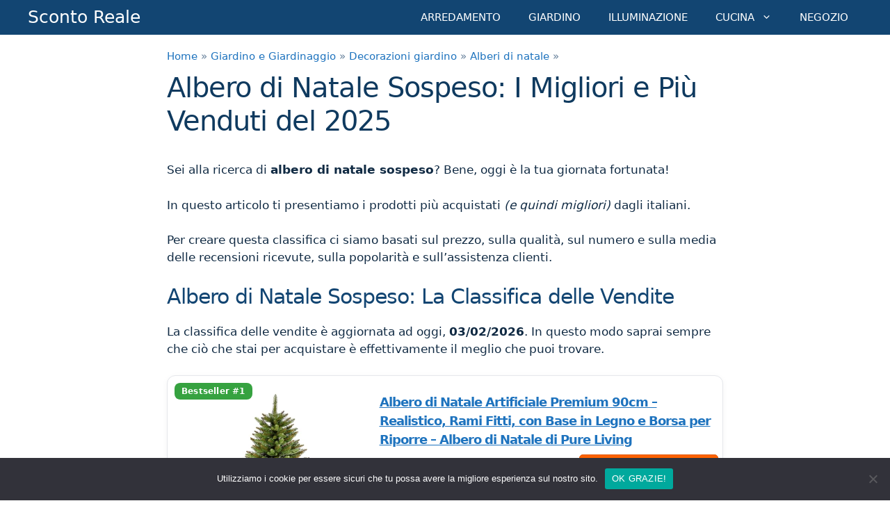

--- FILE ---
content_type: text/html; charset=UTF-8
request_url: https://scontoreale.com/albero-di-natale-sospeso/
body_size: 22032
content:
<!DOCTYPE html>
<html lang="it-IT">
<head>
	<meta charset="UTF-8">
	<meta name='robots' content='index, follow, max-image-preview:large, max-snippet:-1, max-video-preview:-1' />
<script>
window.koko_analytics = {"url":"https:\/\/scontoreale.com\/koko-analytics-collect.php","site_url":"https:\/\/scontoreale.com","post_id":43036,"path":"\/albero-di-natale-sospeso\/","method":"cookie","use_cookie":true};
</script>
<meta name="viewport" content="width=device-width, initial-scale=1">
	<!-- This site is optimized with the Yoast SEO plugin v26.7 - https://yoast.com/wordpress/plugins/seo/ -->
	<title>Albero di Natale Sospeso → Classifica dei Più Venduti Online nel 2025</title>
	<meta name="description" content="Albero di Natale Sospeso: la classifica dei prodotti più venduti nel 2025. Scopri le offerte al miglior prezzo online." />
	<link rel="canonical" href="https://scontoreale.com/albero-di-natale-sospeso/" />
	<meta property="og:locale" content="it_IT" />
	<meta property="og:type" content="article" />
	<meta property="og:title" content="Albero di Natale Sospeso → Classifica dei Più Venduti Online 2025" />
	<meta property="og:description" content="Albero di Natale Sospeso: la classifica dei prodotti più venduti nel 2025. Scopri le offerte al miglior prezzo online." />
	<meta property="og:url" content="https://scontoreale.com/albero-di-natale-sospeso/" />
	<meta property="og:site_name" content="Sconto Reale" />
	<meta property="article:published_time" content="2025-10-05T21:27:48+00:00" />
	<meta property="article:modified_time" content="2025-10-31T22:24:13+00:00" />
	<meta name="author" content="realsconto" />
	<meta name="twitter:card" content="summary_large_image" />
	<meta name="twitter:title" content="Albero di Natale Sospeso → Classifica dei Più Venduti Online 2025" />
	<meta name="twitter:description" content="Albero di Natale Sospeso: la classifica dei prodotti più venduti nel 2025. Scopri le offerte al miglior prezzo online." />
	<meta name="twitter:label1" content="Scritto da" />
	<meta name="twitter:data1" content="realsconto" />
	<meta name="twitter:label2" content="Tempo di lettura stimato" />
	<meta name="twitter:data2" content="4 minuti" />
	<script type="application/ld+json" class="yoast-schema-graph">{"@context":"https://schema.org","@graph":[{"@type":"Article","@id":"https://scontoreale.com/albero-di-natale-sospeso/#article","isPartOf":{"@id":"https://scontoreale.com/albero-di-natale-sospeso/"},"author":{"name":"realsconto","@id":"https://scontoreale.com/#/schema/person/325f1d49537d817678e9c872b98e326f"},"headline":"Albero di Natale Sospeso: I Migliori e Più Venduti del 2025","datePublished":"2025-10-05T21:27:48+00:00","dateModified":"2025-10-31T22:24:13+00:00","mainEntityOfPage":{"@id":"https://scontoreale.com/albero-di-natale-sospeso/"},"wordCount":758,"publisher":{"@id":"https://scontoreale.com/#organization"},"articleSection":["Alberi di natale"],"inLanguage":"it-IT"},{"@type":"WebPage","@id":"https://scontoreale.com/albero-di-natale-sospeso/","url":"https://scontoreale.com/albero-di-natale-sospeso/","name":"Albero di Natale Sospeso → Classifica dei Più Venduti Online nel 2025","isPartOf":{"@id":"https://scontoreale.com/#website"},"datePublished":"2025-10-05T21:27:48+00:00","dateModified":"2025-10-31T22:24:13+00:00","description":"Albero di Natale Sospeso: la classifica dei prodotti più venduti nel 2025. Scopri le offerte al miglior prezzo online.","breadcrumb":{"@id":"https://scontoreale.com/albero-di-natale-sospeso/#breadcrumb"},"inLanguage":"it-IT","potentialAction":[{"@type":"ReadAction","target":["https://scontoreale.com/albero-di-natale-sospeso/"]}]},{"@type":"BreadcrumbList","@id":"https://scontoreale.com/albero-di-natale-sospeso/#breadcrumb","itemListElement":[{"@type":"ListItem","position":1,"name":"Home","item":"https://scontoreale.com/"},{"@type":"ListItem","position":2,"name":"Giardino e Giardinaggio","item":"https://scontoreale.com/giardino-e-giardinaggio/"},{"@type":"ListItem","position":3,"name":"Decorazioni giardino","item":"https://scontoreale.com/giardino-e-giardinaggio/decorazioni-giardino/"},{"@type":"ListItem","position":4,"name":"Alberi di natale","item":"https://scontoreale.com/giardino-e-giardinaggio/decorazioni-giardino/alberi-di-natale/"},{"@type":"ListItem","position":5,"name":"Albero di Natale Sospeso: I Migliori e Più Venduti del 2025"}]},{"@type":"WebSite","@id":"https://scontoreale.com/#website","url":"https://scontoreale.com/","name":"Sconto Reale","description":"Le Offerte Migliori del Web","publisher":{"@id":"https://scontoreale.com/#organization"},"alternateName":"SR","potentialAction":[{"@type":"SearchAction","target":{"@type":"EntryPoint","urlTemplate":"https://scontoreale.com/?s={search_term_string}"},"query-input":{"@type":"PropertyValueSpecification","valueRequired":true,"valueName":"search_term_string"}}],"inLanguage":"it-IT"},{"@type":"Organization","@id":"https://scontoreale.com/#organization","name":"Sconto Reale","url":"https://scontoreale.com/","logo":{"@type":"ImageObject","inLanguage":"it-IT","@id":"https://scontoreale.com/#/schema/logo/image/","url":"https://scontoreale.com/wp-content/uploads/2019/04/sconto-reale-logo.png","contentUrl":"https://scontoreale.com/wp-content/uploads/2019/04/sconto-reale-logo.png","width":512,"height":512,"caption":"Sconto Reale"},"image":{"@id":"https://scontoreale.com/#/schema/logo/image/"}},{"@type":"Person","@id":"https://scontoreale.com/#/schema/person/325f1d49537d817678e9c872b98e326f","name":"realsconto","image":{"@type":"ImageObject","inLanguage":"it-IT","@id":"https://scontoreale.com/#/schema/person/image/","url":"https://secure.gravatar.com/avatar/b5ff9f4b526383137c721278d4971cd3e8c05cc63a60d405367c428a3e5cbe53?s=96&d=mm&r=g","contentUrl":"https://secure.gravatar.com/avatar/b5ff9f4b526383137c721278d4971cd3e8c05cc63a60d405367c428a3e5cbe53?s=96&d=mm&r=g","caption":"realsconto"}}]}</script>
	<!-- / Yoast SEO plugin. -->


<style id='wp-img-auto-sizes-contain-inline-css'>
img:is([sizes=auto i],[sizes^="auto," i]){contain-intrinsic-size:3000px 1500px}
/*# sourceURL=wp-img-auto-sizes-contain-inline-css */
</style>
<link rel='stylesheet' id='wp-block-library-css' href='https://scontoreale.com/wp-includes/css/dist/block-library/style.min.css?ver=6.9' media='all' />
<style id='classic-theme-styles-inline-css'>
/*! This file is auto-generated */
.wp-block-button__link{color:#fff;background-color:#32373c;border-radius:9999px;box-shadow:none;text-decoration:none;padding:calc(.667em + 2px) calc(1.333em + 2px);font-size:1.125em}.wp-block-file__button{background:#32373c;color:#fff;text-decoration:none}
/*# sourceURL=/wp-includes/css/classic-themes.min.css */
</style>
<style id='global-styles-inline-css'>
:root{--wp--preset--aspect-ratio--square: 1;--wp--preset--aspect-ratio--4-3: 4/3;--wp--preset--aspect-ratio--3-4: 3/4;--wp--preset--aspect-ratio--3-2: 3/2;--wp--preset--aspect-ratio--2-3: 2/3;--wp--preset--aspect-ratio--16-9: 16/9;--wp--preset--aspect-ratio--9-16: 9/16;--wp--preset--color--black: #000000;--wp--preset--color--cyan-bluish-gray: #abb8c3;--wp--preset--color--white: #ffffff;--wp--preset--color--pale-pink: #f78da7;--wp--preset--color--vivid-red: #cf2e2e;--wp--preset--color--luminous-vivid-orange: #ff6900;--wp--preset--color--luminous-vivid-amber: #fcb900;--wp--preset--color--light-green-cyan: #7bdcb5;--wp--preset--color--vivid-green-cyan: #00d084;--wp--preset--color--pale-cyan-blue: #8ed1fc;--wp--preset--color--vivid-cyan-blue: #0693e3;--wp--preset--color--vivid-purple: #9b51e0;--wp--preset--color--contrast: var(--contrast);--wp--preset--color--contrast-2: var(--contrast-2);--wp--preset--color--contrast-3: var(--contrast-3);--wp--preset--color--base: var(--base);--wp--preset--color--base-2: var(--base-2);--wp--preset--color--base-3: var(--base-3);--wp--preset--color--accent: var(--accent);--wp--preset--gradient--vivid-cyan-blue-to-vivid-purple: linear-gradient(135deg,rgb(6,147,227) 0%,rgb(155,81,224) 100%);--wp--preset--gradient--light-green-cyan-to-vivid-green-cyan: linear-gradient(135deg,rgb(122,220,180) 0%,rgb(0,208,130) 100%);--wp--preset--gradient--luminous-vivid-amber-to-luminous-vivid-orange: linear-gradient(135deg,rgb(252,185,0) 0%,rgb(255,105,0) 100%);--wp--preset--gradient--luminous-vivid-orange-to-vivid-red: linear-gradient(135deg,rgb(255,105,0) 0%,rgb(207,46,46) 100%);--wp--preset--gradient--very-light-gray-to-cyan-bluish-gray: linear-gradient(135deg,rgb(238,238,238) 0%,rgb(169,184,195) 100%);--wp--preset--gradient--cool-to-warm-spectrum: linear-gradient(135deg,rgb(74,234,220) 0%,rgb(151,120,209) 20%,rgb(207,42,186) 40%,rgb(238,44,130) 60%,rgb(251,105,98) 80%,rgb(254,248,76) 100%);--wp--preset--gradient--blush-light-purple: linear-gradient(135deg,rgb(255,206,236) 0%,rgb(152,150,240) 100%);--wp--preset--gradient--blush-bordeaux: linear-gradient(135deg,rgb(254,205,165) 0%,rgb(254,45,45) 50%,rgb(107,0,62) 100%);--wp--preset--gradient--luminous-dusk: linear-gradient(135deg,rgb(255,203,112) 0%,rgb(199,81,192) 50%,rgb(65,88,208) 100%);--wp--preset--gradient--pale-ocean: linear-gradient(135deg,rgb(255,245,203) 0%,rgb(182,227,212) 50%,rgb(51,167,181) 100%);--wp--preset--gradient--electric-grass: linear-gradient(135deg,rgb(202,248,128) 0%,rgb(113,206,126) 100%);--wp--preset--gradient--midnight: linear-gradient(135deg,rgb(2,3,129) 0%,rgb(40,116,252) 100%);--wp--preset--font-size--small: 13px;--wp--preset--font-size--medium: 20px;--wp--preset--font-size--large: 36px;--wp--preset--font-size--x-large: 42px;--wp--preset--spacing--20: 0.44rem;--wp--preset--spacing--30: 0.67rem;--wp--preset--spacing--40: 1rem;--wp--preset--spacing--50: 1.5rem;--wp--preset--spacing--60: 2.25rem;--wp--preset--spacing--70: 3.38rem;--wp--preset--spacing--80: 5.06rem;--wp--preset--shadow--natural: 6px 6px 9px rgba(0, 0, 0, 0.2);--wp--preset--shadow--deep: 12px 12px 50px rgba(0, 0, 0, 0.4);--wp--preset--shadow--sharp: 6px 6px 0px rgba(0, 0, 0, 0.2);--wp--preset--shadow--outlined: 6px 6px 0px -3px rgb(255, 255, 255), 6px 6px rgb(0, 0, 0);--wp--preset--shadow--crisp: 6px 6px 0px rgb(0, 0, 0);}:where(.is-layout-flex){gap: 0.5em;}:where(.is-layout-grid){gap: 0.5em;}body .is-layout-flex{display: flex;}.is-layout-flex{flex-wrap: wrap;align-items: center;}.is-layout-flex > :is(*, div){margin: 0;}body .is-layout-grid{display: grid;}.is-layout-grid > :is(*, div){margin: 0;}:where(.wp-block-columns.is-layout-flex){gap: 2em;}:where(.wp-block-columns.is-layout-grid){gap: 2em;}:where(.wp-block-post-template.is-layout-flex){gap: 1.25em;}:where(.wp-block-post-template.is-layout-grid){gap: 1.25em;}.has-black-color{color: var(--wp--preset--color--black) !important;}.has-cyan-bluish-gray-color{color: var(--wp--preset--color--cyan-bluish-gray) !important;}.has-white-color{color: var(--wp--preset--color--white) !important;}.has-pale-pink-color{color: var(--wp--preset--color--pale-pink) !important;}.has-vivid-red-color{color: var(--wp--preset--color--vivid-red) !important;}.has-luminous-vivid-orange-color{color: var(--wp--preset--color--luminous-vivid-orange) !important;}.has-luminous-vivid-amber-color{color: var(--wp--preset--color--luminous-vivid-amber) !important;}.has-light-green-cyan-color{color: var(--wp--preset--color--light-green-cyan) !important;}.has-vivid-green-cyan-color{color: var(--wp--preset--color--vivid-green-cyan) !important;}.has-pale-cyan-blue-color{color: var(--wp--preset--color--pale-cyan-blue) !important;}.has-vivid-cyan-blue-color{color: var(--wp--preset--color--vivid-cyan-blue) !important;}.has-vivid-purple-color{color: var(--wp--preset--color--vivid-purple) !important;}.has-black-background-color{background-color: var(--wp--preset--color--black) !important;}.has-cyan-bluish-gray-background-color{background-color: var(--wp--preset--color--cyan-bluish-gray) !important;}.has-white-background-color{background-color: var(--wp--preset--color--white) !important;}.has-pale-pink-background-color{background-color: var(--wp--preset--color--pale-pink) !important;}.has-vivid-red-background-color{background-color: var(--wp--preset--color--vivid-red) !important;}.has-luminous-vivid-orange-background-color{background-color: var(--wp--preset--color--luminous-vivid-orange) !important;}.has-luminous-vivid-amber-background-color{background-color: var(--wp--preset--color--luminous-vivid-amber) !important;}.has-light-green-cyan-background-color{background-color: var(--wp--preset--color--light-green-cyan) !important;}.has-vivid-green-cyan-background-color{background-color: var(--wp--preset--color--vivid-green-cyan) !important;}.has-pale-cyan-blue-background-color{background-color: var(--wp--preset--color--pale-cyan-blue) !important;}.has-vivid-cyan-blue-background-color{background-color: var(--wp--preset--color--vivid-cyan-blue) !important;}.has-vivid-purple-background-color{background-color: var(--wp--preset--color--vivid-purple) !important;}.has-black-border-color{border-color: var(--wp--preset--color--black) !important;}.has-cyan-bluish-gray-border-color{border-color: var(--wp--preset--color--cyan-bluish-gray) !important;}.has-white-border-color{border-color: var(--wp--preset--color--white) !important;}.has-pale-pink-border-color{border-color: var(--wp--preset--color--pale-pink) !important;}.has-vivid-red-border-color{border-color: var(--wp--preset--color--vivid-red) !important;}.has-luminous-vivid-orange-border-color{border-color: var(--wp--preset--color--luminous-vivid-orange) !important;}.has-luminous-vivid-amber-border-color{border-color: var(--wp--preset--color--luminous-vivid-amber) !important;}.has-light-green-cyan-border-color{border-color: var(--wp--preset--color--light-green-cyan) !important;}.has-vivid-green-cyan-border-color{border-color: var(--wp--preset--color--vivid-green-cyan) !important;}.has-pale-cyan-blue-border-color{border-color: var(--wp--preset--color--pale-cyan-blue) !important;}.has-vivid-cyan-blue-border-color{border-color: var(--wp--preset--color--vivid-cyan-blue) !important;}.has-vivid-purple-border-color{border-color: var(--wp--preset--color--vivid-purple) !important;}.has-vivid-cyan-blue-to-vivid-purple-gradient-background{background: var(--wp--preset--gradient--vivid-cyan-blue-to-vivid-purple) !important;}.has-light-green-cyan-to-vivid-green-cyan-gradient-background{background: var(--wp--preset--gradient--light-green-cyan-to-vivid-green-cyan) !important;}.has-luminous-vivid-amber-to-luminous-vivid-orange-gradient-background{background: var(--wp--preset--gradient--luminous-vivid-amber-to-luminous-vivid-orange) !important;}.has-luminous-vivid-orange-to-vivid-red-gradient-background{background: var(--wp--preset--gradient--luminous-vivid-orange-to-vivid-red) !important;}.has-very-light-gray-to-cyan-bluish-gray-gradient-background{background: var(--wp--preset--gradient--very-light-gray-to-cyan-bluish-gray) !important;}.has-cool-to-warm-spectrum-gradient-background{background: var(--wp--preset--gradient--cool-to-warm-spectrum) !important;}.has-blush-light-purple-gradient-background{background: var(--wp--preset--gradient--blush-light-purple) !important;}.has-blush-bordeaux-gradient-background{background: var(--wp--preset--gradient--blush-bordeaux) !important;}.has-luminous-dusk-gradient-background{background: var(--wp--preset--gradient--luminous-dusk) !important;}.has-pale-ocean-gradient-background{background: var(--wp--preset--gradient--pale-ocean) !important;}.has-electric-grass-gradient-background{background: var(--wp--preset--gradient--electric-grass) !important;}.has-midnight-gradient-background{background: var(--wp--preset--gradient--midnight) !important;}.has-small-font-size{font-size: var(--wp--preset--font-size--small) !important;}.has-medium-font-size{font-size: var(--wp--preset--font-size--medium) !important;}.has-large-font-size{font-size: var(--wp--preset--font-size--large) !important;}.has-x-large-font-size{font-size: var(--wp--preset--font-size--x-large) !important;}
:where(.wp-block-post-template.is-layout-flex){gap: 1.25em;}:where(.wp-block-post-template.is-layout-grid){gap: 1.25em;}
:where(.wp-block-term-template.is-layout-flex){gap: 1.25em;}:where(.wp-block-term-template.is-layout-grid){gap: 1.25em;}
:where(.wp-block-columns.is-layout-flex){gap: 2em;}:where(.wp-block-columns.is-layout-grid){gap: 2em;}
:root :where(.wp-block-pullquote){font-size: 1.5em;line-height: 1.6;}
/*# sourceURL=global-styles-inline-css */
</style>
<link rel='stylesheet' id='contact-form-7-css' href='https://scontoreale.com/wp-content/plugins/contact-form-7/includes/css/styles.css?ver=6.1.4' media='all' />
<link rel='stylesheet' id='cookie-notice-front-css' href='https://scontoreale.com/wp-content/plugins/cookie-notice/css/front.min.css?ver=2.5.11' media='all' />
<style id='ita-bestsellers-inline-css'>

        /* Card grid */
        .itabs-grid{display:grid;gap:22px;grid-template-columns:1fr}
        .itabs-card{position:relative;border:1px solid #e5e7eb;border-radius:12px;padding:24px;background:#fff;box-shadow:0 2px 10px rgba(0,0,0,.04)}
        .itabs-badge{position:absolute;top:10px;left:10px;background:#36a240;color:#fff;border-radius:8px;padding:6px 10px;font-weight:700;font-size:12px;line-height:1;letter-spacing:.2px}
        @media (max-width:768px){.itabs-badge{top:8px;left:8px}}

        .itabs-top{display:grid;grid-template-columns:35% 65%;gap:18px;align-items:start}
        @media (max-width:768px){.itabs-top{grid-template-columns:1fr}}

        .itabs-img{width:100%;height:auto;object-fit:contain;border-radius:10px;background:#fff}

        .itabs-right{display:flex;flex-direction:column;align-items:flex-end;box-sizing:border-box}
        @media (max-width:768px){.itabs-right{align-items:stretch}}

        .itabs-title{margin:0 0 6px;line-height:1.3}
        .itabs-title h3{font-size:18px;font-weight:700;margin:0;line-height:27px}
        .itabs-title a{text-decoration:underline}

        .itabs-stars{font-size:14px;color:#f59e0b;margin:4px 0;align-self:flex-start}
        @media (max-width:768px){.itabs-stars{align-self:stretch}}

        .itabs-price{margin:8px 0 10px;font-size:27px;font-weight:700;text-align:right;width:100%}
        @media (max-width:768px){.itabs-price{text-align:center}}

        .itabs-btn{display:inline-block;margin-top:2px;padding:10px 16px;background:#ff6200;border:1px solid #e05600;border-radius:5px;text-decoration:none;color:#fff !important;font-weight:700;text-transform:uppercase;text-align:center}
        .itabs-btn:hover,.itabs-btn:active,.itabs-btn:visited{color:#fff !important}
        @media (max-width:768px){.itabs-btn{width:100%}}

        .itabs-features{margin-top:16px}
        .itabs-features h4{margin:0 0 8px;font-size:18px;font-weight:700;color:#374151}
        .itabs-features ul{margin:0;padding-left:18px}
        .itabs-features li{margin:6px 0;line-height:1.55;color:#111}

        .itabs-desc{margin-top:16px;color:#111}
        .itabs-desc h4{margin:0 0 8px;font-size:18px;font-weight:700;color:#374151}

        .itabs-sep{margin:14px 0;border:0;border-top:1px solid #e5e7eb}
        .itabs-meta{font-size:13px;color:#6b7280;margin-top:8px}

        .itabs-form input[type=text]{width:420px;max-width:100%}

        /* Summary table */
        .itabs-table-wrap{overflow:auto}
        table.itabs-table{width:100%;border-collapse:separate;border-spacing:0;border:1px solid #e5e7eb;border-radius:12px;box-shadow:0 2px 10px rgba(0,0,0,.04);background:#fff}
        table.itabs-table th,table.itabs-table td{padding:12px 14px;border-bottom:1px solid #eef0f3;vertical-align:middle}
        table.itabs-table thead th{background:#f8fafc;text-align:left;font-weight:700}
        table.itabs-table tr:last-child td{border-bottom:none}
        table.itabs-table .rank{width:64px;text-align:center;font-weight:700}
        table.itabs-table .img{width:110px}
        table.itabs-table .img img{display:block;width:80px;height:auto;object-fit:contain;border-radius:6px;margin:0 auto}
        table.itabs-table .title a{text-decoration:underline}
        table.itabs-table .price{text-align:right;font-weight:700;white-space:nowrap}
        table.itabs-table .btn-cell{text-align:right}
        table.itabs-table .btn{display:inline-block;padding:8px 12px;background:#ff6200;border:1px solid #e05600;border-radius:5px;color:#fff !important;text-decoration:none;font-weight:700;text-transform:uppercase}
        table.itabs-table .btn:hover,table.itabs-table .btn:active,table.itabs-table .btn:visited{color:#fff !important}
        @media (max-width:768px){
          table.itabs-table .price, table.itabs-table .btn-cell{text-align:center}
          table.itabs-table .btn{display:block;width:100%}
        }
        
/*# sourceURL=ita-bestsellers-inline-css */
</style>
<link rel='stylesheet' id='toc-screen-css' href='https://scontoreale.com/wp-content/plugins/table-of-contents-plus/screen.min.css?ver=2411.1' media='all' />
<style id='toc-screen-inline-css'>
div#toc_container {width: 100%;}
/*# sourceURL=toc-screen-inline-css */
</style>
<link rel='stylesheet' id='generate-style-css' href='https://scontoreale.com/wp-content/themes/generatepress/assets/css/all.min.css?ver=3.6.1' media='all' />
<style id='generate-style-inline-css'>
body{background-color:#ffffff;color:#102a43;}a{color:#1e73be;}a:hover, a:focus{text-decoration:underline;}.entry-title a, .site-branding a, a.button, .wp-block-button__link, .main-navigation a{text-decoration:none;}a:hover, a:focus, a:active{color:#1b68ab;}body .grid-container{max-width:1200px;}.wp-block-group__inner-container{max-width:1200px;margin-left:auto;margin-right:auto;}.site-header .header-image{width:60px;}:root{--contrast:#222222;--contrast-2:#575760;--contrast-3:#b2b2be;--base:#f0f0f0;--base-2:#f7f8f9;--base-3:#ffffff;--accent:#1e73be;}:root .has-contrast-color{color:var(--contrast);}:root .has-contrast-background-color{background-color:var(--contrast);}:root .has-contrast-2-color{color:var(--contrast-2);}:root .has-contrast-2-background-color{background-color:var(--contrast-2);}:root .has-contrast-3-color{color:var(--contrast-3);}:root .has-contrast-3-background-color{background-color:var(--contrast-3);}:root .has-base-color{color:var(--base);}:root .has-base-background-color{background-color:var(--base);}:root .has-base-2-color{color:var(--base-2);}:root .has-base-2-background-color{background-color:var(--base-2);}:root .has-base-3-color{color:var(--base-3);}:root .has-base-3-background-color{background-color:var(--base-3);}:root .has-accent-color{color:var(--accent);}:root .has-accent-background-color{background-color:var(--accent);}body, button, input, select, textarea{font-family:-apple-system, system-ui, BlinkMacSystemFont, "Segoe UI", Helvetica, Arial, sans-serif, "Apple Color Emoji", "Segoe UI Emoji", "Segoe UI Symbol";}body{line-height:1.5;}.entry-content > [class*="wp-block-"]:not(:last-child):not(.wp-block-heading){margin-bottom:1.5em;}.main-title{font-weight:400;}.main-navigation .main-nav ul ul li a{font-size:14px;}.sidebar .widget, .footer-widgets .widget{font-size:15px;}h1{font-weight:400;font-size:40px;}h2{font-size:30px;}h3{font-size:20px;}h4{font-size:inherit;}h5{font-size:inherit;}@media (max-width:768px){.main-title{font-size:20px;}h1{font-size:30px;}h2{font-size:25px;}}.top-bar{background-color:#636363;color:#ffffff;}.top-bar a{color:#ffffff;}.top-bar a:hover{color:#303030;}.site-header{background-color:#ffffff;color:#26282d;}.site-header a{color:#1e72bd;}.main-title a,.main-title a:hover{color:#ffffff;}.site-description{color:#757575;}.main-navigation,.main-navigation ul ul{background-color:#124572;}.main-navigation .main-nav ul li a, .main-navigation .menu-toggle, .main-navigation .menu-bar-items{color:#ffffff;}.main-navigation .main-nav ul li:not([class*="current-menu-"]):hover > a, .main-navigation .main-nav ul li:not([class*="current-menu-"]):focus > a, .main-navigation .main-nav ul li.sfHover:not([class*="current-menu-"]) > a, .main-navigation .menu-bar-item:hover > a, .main-navigation .menu-bar-item.sfHover > a{color:#ffffff;background-color:#155185;}button.menu-toggle:hover,button.menu-toggle:focus,.main-navigation .mobile-bar-items a,.main-navigation .mobile-bar-items a:hover,.main-navigation .mobile-bar-items a:focus{color:#ffffff;}.main-navigation .main-nav ul li[class*="current-menu-"] > a{color:#ffffff;background-color:#155185;}.navigation-search input[type="search"],.navigation-search input[type="search"]:active, .navigation-search input[type="search"]:focus, .main-navigation .main-nav ul li.search-item.active > a, .main-navigation .menu-bar-items .search-item.active > a{color:#ffffff;background-color:#155185;}.main-navigation ul ul{background-color:#155185;}.main-navigation .main-nav ul ul li a{color:#ffffff;}.main-navigation .main-nav ul ul li:not([class*="current-menu-"]):hover > a,.main-navigation .main-nav ul ul li:not([class*="current-menu-"]):focus > a, .main-navigation .main-nav ul ul li.sfHover:not([class*="current-menu-"]) > a{color:#ffffff;background-color:#185c98;}.main-navigation .main-nav ul ul li[class*="current-menu-"] > a{color:#ffffff;background-color:#185c98;}.separate-containers .inside-article, .separate-containers .comments-area, .separate-containers .page-header, .one-container .container, .separate-containers .paging-navigation, .inside-page-header{background-color:#ffffff;}.entry-meta{color:#595959;}.entry-meta a{color:#595959;}.entry-meta a:hover{color:#1e73be;}h1{color:#0f3a5f;}h2{color:#124572;}h3{color:#124572;}h4{color:#124572;}h5{color:#124572;}h6{color:#124572;}.sidebar .widget{background-color:#e9f1f9;}.sidebar .widget .widget-title{color:#102a43;}.footer-widgets{background-color:#ffffff;}.footer-widgets .widget-title{color:#102a43;}.site-info{color:#ffffff;background-color:#0f3a5f;}.site-info a{color:#ffffff;}.site-info a:hover{color:#efefef;}.footer-bar .widget_nav_menu .current-menu-item a{color:#efefef;}input[type="text"],input[type="email"],input[type="url"],input[type="password"],input[type="search"],input[type="tel"],input[type="number"],textarea,select{color:#666666;background-color:#fafafa;border-color:#cccccc;}input[type="text"]:focus,input[type="email"]:focus,input[type="url"]:focus,input[type="password"]:focus,input[type="search"]:focus,input[type="tel"]:focus,input[type="number"]:focus,textarea:focus,select:focus{color:#666666;background-color:#ffffff;border-color:#bfbfbf;}button,html input[type="button"],input[type="reset"],input[type="submit"],a.button,a.wp-block-button__link:not(.has-background){color:#ffffff;background-color:#008000;}button:hover,html input[type="button"]:hover,input[type="reset"]:hover,input[type="submit"]:hover,a.button:hover,button:focus,html input[type="button"]:focus,input[type="reset"]:focus,input[type="submit"]:focus,a.button:focus,a.wp-block-button__link:not(.has-background):active,a.wp-block-button__link:not(.has-background):focus,a.wp-block-button__link:not(.has-background):hover{color:#ffffff;background-color:#36a240;}a.generate-back-to-top{background-color:rgba( 0,0,0,0.4 );color:#ffffff;}a.generate-back-to-top:hover,a.generate-back-to-top:focus{background-color:rgba( 0,0,0,0.6 );color:#ffffff;}:root{--gp-search-modal-bg-color:var(--base-3);--gp-search-modal-text-color:var(--contrast);--gp-search-modal-overlay-bg-color:rgba(0,0,0,0.2);}@media (max-width: 768px){.main-navigation .menu-bar-item:hover > a, .main-navigation .menu-bar-item.sfHover > a{background:none;color:#ffffff;}}.inside-top-bar{padding:10px;}.inside-header{padding:40px;}.site-main .wp-block-group__inner-container{padding:40px;}.entry-content .alignwide, body:not(.no-sidebar) .entry-content .alignfull{margin-left:-40px;width:calc(100% + 80px);max-width:calc(100% + 80px);}.main-navigation .main-nav ul li a,.menu-toggle,.main-navigation .mobile-bar-items a{line-height:50px;}.navigation-search input[type="search"]{height:50px;}.rtl .menu-item-has-children .dropdown-menu-toggle{padding-left:20px;}.rtl .main-navigation .main-nav ul li.menu-item-has-children > a{padding-right:20px;}.site-info{padding:20px;}@media (max-width:768px){.separate-containers .inside-article, .separate-containers .comments-area, .separate-containers .page-header, .separate-containers .paging-navigation, .one-container .site-content, .inside-page-header{padding:30px;}.site-main .wp-block-group__inner-container{padding:30px;}.site-info{padding-right:10px;padding-left:10px;}.entry-content .alignwide, body:not(.no-sidebar) .entry-content .alignfull{margin-left:-30px;width:calc(100% + 60px);max-width:calc(100% + 60px);}}/* End cached CSS */@media (max-width: 768px){.main-navigation .menu-toggle,.main-navigation .mobile-bar-items,.sidebar-nav-mobile:not(#sticky-placeholder){display:block;}.main-navigation ul,.gen-sidebar-nav{display:none;}[class*="nav-float-"] .site-header .inside-header > *{float:none;clear:both;}}
.dynamic-author-image-rounded{border-radius:100%;}.dynamic-featured-image, .dynamic-author-image{vertical-align:middle;}.one-container.blog .dynamic-content-template:not(:last-child), .one-container.archive .dynamic-content-template:not(:last-child){padding-bottom:0px;}.dynamic-entry-excerpt > p:last-child{margin-bottom:0px;}
.main-navigation .main-nav ul li a,.menu-toggle,.main-navigation .mobile-bar-items a{transition: line-height 300ms ease}.main-navigation.toggled .main-nav > ul{background-color: #124572}
.navigation-branding .main-title{font-weight:400;text-transform:none;font-size:25px;}@media (max-width: 768px){.navigation-branding .main-title{font-size:20px;}}
/*# sourceURL=generate-style-inline-css */
</style>
<link rel='stylesheet' id='generate-child-css' href='https://scontoreale.com/wp-content/themes/generatepress_child/style.css?ver=1555536701' media='all' />
<link rel='stylesheet' id='generate-blog-columns-css' href='https://scontoreale.com/wp-content/plugins/gp-premium/blog/functions/css/columns.min.css?ver=2.5.5' media='all' />
<link rel='stylesheet' id='generate-sticky-css' href='https://scontoreale.com/wp-content/plugins/gp-premium/menu-plus/functions/css/sticky.min.css?ver=2.5.5' media='all' />
<link rel='stylesheet' id='generate-offside-css' href='https://scontoreale.com/wp-content/plugins/gp-premium/menu-plus/functions/css/offside.min.css?ver=2.5.5' media='all' />
<style id='generate-offside-inline-css'>
:root{--gp-slideout-width:265px;}.slideout-navigation.main-navigation .main-nav ul li a{font-weight:normal;text-transform:none;}.slideout-navigation.main-navigation.do-overlay .main-nav ul ul li a{font-size:1em;}.slideout-navigation, .slideout-navigation a{color:#ffffff;}.slideout-navigation button.slideout-exit{color:#ffffff;padding-left:20px;padding-right:20px;}.slide-opened nav.toggled .menu-toggle:before{display:none;}@media (max-width: 768px){.menu-bar-item.slideout-toggle{display:none;}}
/*# sourceURL=generate-offside-inline-css */
</style>
<link rel='stylesheet' id='generate-navigation-branding-css' href='https://scontoreale.com/wp-content/plugins/gp-premium/menu-plus/functions/css/navigation-branding.min.css?ver=2.5.5' media='all' />
<style id='generate-navigation-branding-inline-css'>
@media (max-width: 768px){.site-header, #site-navigation, #sticky-navigation{display:none !important;opacity:0.0;}#mobile-header{display:block !important;width:100% !important;}#mobile-header .main-nav > ul{display:none;}#mobile-header.toggled .main-nav > ul, #mobile-header .menu-toggle, #mobile-header .mobile-bar-items{display:block;}#mobile-header .main-nav{-ms-flex:0 0 100%;flex:0 0 100%;-webkit-box-ordinal-group:5;-ms-flex-order:4;order:4;}}.navigation-branding img, .site-logo.mobile-header-logo img{height:50px;width:auto;}.navigation-branding .main-title{line-height:50px;}@media (max-width: 1210px){#site-navigation .navigation-branding, #sticky-navigation .navigation-branding{margin-left:10px;}}@media (max-width: 768px){.main-navigation:not(.slideout-navigation) .main-nav{-ms-flex:0 0 100%;flex:0 0 100%;}.main-navigation:not(.slideout-navigation) .inside-navigation{-ms-flex-wrap:wrap;flex-wrap:wrap;display:-webkit-box;display:-ms-flexbox;display:flex;}.nav-aligned-center .navigation-branding, .nav-aligned-left .navigation-branding{margin-right:auto;}.nav-aligned-center  .main-navigation.has-branding:not(.slideout-navigation) .inside-navigation .main-nav,.nav-aligned-center  .main-navigation.has-sticky-branding.navigation-stick .inside-navigation .main-nav,.nav-aligned-left  .main-navigation.has-branding:not(.slideout-navigation) .inside-navigation .main-nav,.nav-aligned-left  .main-navigation.has-sticky-branding.navigation-stick .inside-navigation .main-nav{margin-right:0px;}}
/*# sourceURL=generate-navigation-branding-inline-css */
</style>
<script src="https://scontoreale.com/wp-includes/js/jquery/jquery.min.js?ver=3.7.1" id="jquery-core-js"></script>
<script src="https://scontoreale.com/wp-content/plugins/shortcode-for-current-date/dist/script.js?ver=6.9" id="shortcode-for-current-date-script-js"></script>
<script id="cookie-notice-front-js-before">
var cnArgs = {"ajaxUrl":"https:\/\/scontoreale.com\/wp-admin\/admin-ajax.php","nonce":"c2c8189834","hideEffect":"none","position":"bottom","onScroll":true,"onScrollOffset":10,"onClick":true,"cookieName":"cookie_notice_accepted","cookieTime":2147483647,"cookieTimeRejected":2592000,"globalCookie":false,"redirection":false,"cache":false,"revokeCookies":false,"revokeCookiesOpt":"automatic"};

//# sourceURL=cookie-notice-front-js-before
</script>
<script src="https://scontoreale.com/wp-content/plugins/cookie-notice/js/front.min.js?ver=2.5.11" id="cookie-notice-front-js"></script>
<script src="https://scontoreale.com/wp-includes/js/jquery/jquery-migrate.min.js?ver=3.4.1" id="jquery-migrate-js"></script>
<meta name="generator" content="Elementor 3.34.1; features: additional_custom_breakpoints; settings: css_print_method-external, google_font-enabled, font_display-auto">
			<style>
				.e-con.e-parent:nth-of-type(n+4):not(.e-lazyloaded):not(.e-no-lazyload),
				.e-con.e-parent:nth-of-type(n+4):not(.e-lazyloaded):not(.e-no-lazyload) * {
					background-image: none !important;
				}
				@media screen and (max-height: 1024px) {
					.e-con.e-parent:nth-of-type(n+3):not(.e-lazyloaded):not(.e-no-lazyload),
					.e-con.e-parent:nth-of-type(n+3):not(.e-lazyloaded):not(.e-no-lazyload) * {
						background-image: none !important;
					}
				}
				@media screen and (max-height: 640px) {
					.e-con.e-parent:nth-of-type(n+2):not(.e-lazyloaded):not(.e-no-lazyload),
					.e-con.e-parent:nth-of-type(n+2):not(.e-lazyloaded):not(.e-no-lazyload) * {
						background-image: none !important;
					}
				}
			</style>
			<!-- Global site tag (gtag.js) - Google Analytics -->
<script async src="https://www.googletagmanager.com/gtag/js?id=UA-113036786-6"></script>
<script>
  window.dataLayer = window.dataLayer || [];
  function gtag(){dataLayer.push(arguments);}
  gtag('js', new Date());
  gtag('config', 'UA-113036786-6', { 'anonymize_ip': true });
</script>
<meta name="ahrefs-site-verification" content="a64a30fb5a62b075a37d3c8ecde20dce6d90a3a8013230843568e6fe42a7c883"><style>
#content.site-content {max-width:800px;margin:0 auto;padding:20px}
</style><link rel="icon" href="https://scontoreale.com/wp-content/uploads/2019/04/cropped-sconto-reale-logo-150x150.png" sizes="32x32" />
<link rel="icon" href="https://scontoreale.com/wp-content/uploads/2019/04/cropped-sconto-reale-logo-300x300.png" sizes="192x192" />
<link rel="apple-touch-icon" href="https://scontoreale.com/wp-content/uploads/2019/04/cropped-sconto-reale-logo-300x300.png" />
<meta name="msapplication-TileImage" content="https://scontoreale.com/wp-content/uploads/2019/04/cropped-sconto-reale-logo-300x300.png" />
		<style id="wp-custom-css">
			/* FORM DI CONTATTO */
/* altezza note corriere */
.wpcf7-form-control.wpcf7-textarea {height:94px;}

/* pulsante submit */
.wpcf7-form-control.wpcf7-submit {width:100% !important;border:2px solid #36a240 !important;font-weight:bold;font-size:20px;}

/* field 100% */
.wpcf7-text, .wpcf7-textarea, .wpcf7-number, .wpcf7-dynamictext, .wpcf7-select {width:100%}

.wpcf7-select {height:48px;}

/* colore placeholder */
::-webkit-input-placeholder { /* WebKit browsers */
color: #ccc !important;
opacity: 1;
}
:-moz-placeholder { /* Mozilla Firefox 4 to 18 */
color: #ccc !important;
opacity: 1;
}
::-moz-placeholder { /* Mozilla Firefox 19+ */
color: #ccc !important;
opacity: 1;
}
:-ms-input-placeholder { /* Internet Explorer 10+ */
color: #ccc !important;
opacity: 1;
}

#form-ordine {
    box-shadow:0 8px 16px 0 rgba(0,0,0,0.2),0 6px 20px 0 rgba(0,0,0,0.19);
}

/* FINE FORM DI CONTATTO */

/* BOTTONI ORDINE */
#bottone-ordine {
    box-shadow:4px 6px 8px 0 rgba(0,0,0,0.2),4px 6px 8px 0 rgba(0,0,0,0.2);
    padding:20px;
    font-size:24px !important;
    font-weight:bold;
}

#bottone-ordine-small {
    box-shadow:0 8px 16px 0 rgba(0,0,0,0.2),0 6px 20px 0 rgba(0,0,0,0.2);
    padding:10px;
    font-size:24px !important;
    font-weight:bold;
}

#bottone-ordine-white {
    box-shadow:0 8px 16px 0 rgba(0,0,0,0.2),0 6px 20px 0 rgba(0,0,0,0.2);
    padding:15px;
    font-size:24px !important;
    font-weight:bold;
}
/* FINE BOTTONI ORDINE */

/* RESIZE SEZIONI COLONNA SINGOLA */
#resizare {max-width:750px;margin:0 auto;}
/* FINE RESIZE SEZIONI */

/* LETTER SPACING HEADINGS */
H1, H2, H3 {letter-spacing:-1px;}
/* FINE LETTER SPACING HEADINGS */

.yoast-breadcrumbs {font-size:15px;margin-bottom:10px;color:#627D98;}

.yoast-breadcrumbs .breadcrumb_last {display:none}
/* SHOP */
.button.product_type_external {width:100%;border-radius:3px!important}
.single_add_to_cart_button {width:100%;background-color:#ff5500!important;font-size:24px!important;border-radius:4px!important}
.woocommerce-Price-amount {font-size:19px!important;}
.woocommerce-loop-product__title {font-weight:500!important;}
.woocommerce ul.products li.product a img {border-radius:3px;}
/* FINE SHOP */		</style>
		</head>

<body class="wp-singular post-template-default single single-post postid-43036 single-format-standard wp-embed-responsive wp-theme-generatepress wp-child-theme-generatepress_child cookies-not-set post-image-above-header post-image-aligned-center slideout-enabled slideout-mobile sticky-menu-no-transition sticky-enabled both-sticky-menu mobile-header mobile-header-logo mobile-header-sticky no-sidebar nav-below-header one-container fluid-header active-footer-widgets-0 nav-aligned-right header-aligned-center dropdown-hover elementor-default elementor-kit-35189" itemtype="https://schema.org/Blog" itemscope>
	<a class="screen-reader-text skip-link" href="#content" title="Vai al contenuto">Vai al contenuto</a>		<nav id="mobile-header" data-auto-hide-sticky itemtype="https://schema.org/SiteNavigationElement" itemscope class="main-navigation mobile-header-navigation has-branding has-sticky-branding">
			<div class="inside-navigation grid-container grid-parent">
				<div class="navigation-branding"><p class="main-title" itemprop="headline">
							<a href="https://scontoreale.com/" rel="home">
								Sconto Reale
							</a>
						</p></div>					<button class="menu-toggle" aria-controls="mobile-menu" aria-expanded="false">
						<span class="gp-icon icon-menu-bars"><svg viewBox="0 0 512 512" aria-hidden="true" xmlns="http://www.w3.org/2000/svg" width="1em" height="1em"><path d="M0 96c0-13.255 10.745-24 24-24h464c13.255 0 24 10.745 24 24s-10.745 24-24 24H24c-13.255 0-24-10.745-24-24zm0 160c0-13.255 10.745-24 24-24h464c13.255 0 24 10.745 24 24s-10.745 24-24 24H24c-13.255 0-24-10.745-24-24zm0 160c0-13.255 10.745-24 24-24h464c13.255 0 24 10.745 24 24s-10.745 24-24 24H24c-13.255 0-24-10.745-24-24z" /></svg><svg viewBox="0 0 512 512" aria-hidden="true" xmlns="http://www.w3.org/2000/svg" width="1em" height="1em"><path d="M71.029 71.029c9.373-9.372 24.569-9.372 33.942 0L256 222.059l151.029-151.03c9.373-9.372 24.569-9.372 33.942 0 9.372 9.373 9.372 24.569 0 33.942L289.941 256l151.03 151.029c9.372 9.373 9.372 24.569 0 33.942-9.373 9.372-24.569 9.372-33.942 0L256 289.941l-151.029 151.03c-9.373 9.372-24.569 9.372-33.942 0-9.372-9.373-9.372-24.569 0-33.942L222.059 256 71.029 104.971c-9.372-9.373-9.372-24.569 0-33.942z" /></svg></span><span class="screen-reader-text">Menu</span>					</button>
					<div id="mobile-menu" class="main-nav"><ul id="menu-menu-principale" class=" menu sf-menu"><li id="menu-item-56044" class="menu-item menu-item-type-taxonomy menu-item-object-category menu-item-56044"><a href="https://scontoreale.com/arredamento/">ARREDAMENTO</a></li>
<li id="menu-item-56047" class="menu-item menu-item-type-taxonomy menu-item-object-category current-post-ancestor menu-item-56047"><a href="https://scontoreale.com/giardino-e-giardinaggio/">GIARDINO</a></li>
<li id="menu-item-56049" class="menu-item menu-item-type-taxonomy menu-item-object-category menu-item-56049"><a href="https://scontoreale.com/illuminazione/">ILLUMINAZIONE</a></li>
<li id="menu-item-56045" class="menu-item menu-item-type-taxonomy menu-item-object-category menu-item-has-children menu-item-56045"><a href="https://scontoreale.com/prodotti-cucina/">CUCINA<span role="presentation" class="dropdown-menu-toggle"><span class="gp-icon icon-arrow"><svg viewBox="0 0 330 512" aria-hidden="true" xmlns="http://www.w3.org/2000/svg" width="1em" height="1em"><path d="M305.913 197.085c0 2.266-1.133 4.815-2.833 6.514L171.087 335.593c-1.7 1.7-4.249 2.832-6.515 2.832s-4.815-1.133-6.515-2.832L26.064 203.599c-1.7-1.7-2.832-4.248-2.832-6.514s1.132-4.816 2.832-6.515l14.162-14.163c1.7-1.699 3.966-2.832 6.515-2.832 2.266 0 4.815 1.133 6.515 2.832l111.316 111.317 111.316-111.317c1.7-1.699 4.249-2.832 6.515-2.832s4.815 1.133 6.515 2.832l14.162 14.163c1.7 1.7 2.833 4.249 2.833 6.515z" /></svg></span></span></a>
<ul class="sub-menu">
	<li id="menu-item-85005" class="menu-item menu-item-type-taxonomy menu-item-object-category menu-item-85005"><a href="https://scontoreale.com/te-e-caffe/">TÈ E CAFFÈ</a></li>
</ul>
</li>
<li id="menu-item-248768" class="menu-item menu-item-type-post_type menu-item-object-page menu-item-248768"><a href="https://scontoreale.com/negozio/">NEGOZIO</a></li>
</ul></div>			</div><!-- .inside-navigation -->
		</nav><!-- #site-navigation -->
				<nav class="auto-hide-sticky has-branding main-navigation sub-menu-right" id="site-navigation" aria-label="Principale"  itemtype="https://schema.org/SiteNavigationElement" itemscope>
			<div class="inside-navigation grid-container grid-parent">
				<div class="navigation-branding"><p class="main-title" itemprop="headline">
					<a href="https://scontoreale.com/" rel="home">
						Sconto Reale
					</a>
				</p></div>				<button class="menu-toggle" aria-controls="generate-slideout-menu" aria-expanded="false">
					<span class="gp-icon icon-menu-bars"><svg viewBox="0 0 512 512" aria-hidden="true" xmlns="http://www.w3.org/2000/svg" width="1em" height="1em"><path d="M0 96c0-13.255 10.745-24 24-24h464c13.255 0 24 10.745 24 24s-10.745 24-24 24H24c-13.255 0-24-10.745-24-24zm0 160c0-13.255 10.745-24 24-24h464c13.255 0 24 10.745 24 24s-10.745 24-24 24H24c-13.255 0-24-10.745-24-24zm0 160c0-13.255 10.745-24 24-24h464c13.255 0 24 10.745 24 24s-10.745 24-24 24H24c-13.255 0-24-10.745-24-24z" /></svg><svg viewBox="0 0 512 512" aria-hidden="true" xmlns="http://www.w3.org/2000/svg" width="1em" height="1em"><path d="M71.029 71.029c9.373-9.372 24.569-9.372 33.942 0L256 222.059l151.029-151.03c9.373-9.372 24.569-9.372 33.942 0 9.372 9.373 9.372 24.569 0 33.942L289.941 256l151.03 151.029c9.372 9.373 9.372 24.569 0 33.942-9.373 9.372-24.569 9.372-33.942 0L256 289.941l-151.029 151.03c-9.373 9.372-24.569 9.372-33.942 0-9.372-9.373-9.372-24.569 0-33.942L222.059 256 71.029 104.971c-9.372-9.373-9.372-24.569 0-33.942z" /></svg></span><span class="screen-reader-text">Menu</span>				</button>
				<div id="primary-menu" class="main-nav"><ul id="menu-menu-principale-1" class=" menu sf-menu"><li class="menu-item menu-item-type-taxonomy menu-item-object-category menu-item-56044"><a href="https://scontoreale.com/arredamento/">ARREDAMENTO</a></li>
<li class="menu-item menu-item-type-taxonomy menu-item-object-category current-post-ancestor menu-item-56047"><a href="https://scontoreale.com/giardino-e-giardinaggio/">GIARDINO</a></li>
<li class="menu-item menu-item-type-taxonomy menu-item-object-category menu-item-56049"><a href="https://scontoreale.com/illuminazione/">ILLUMINAZIONE</a></li>
<li class="menu-item menu-item-type-taxonomy menu-item-object-category menu-item-has-children menu-item-56045"><a href="https://scontoreale.com/prodotti-cucina/">CUCINA<span role="presentation" class="dropdown-menu-toggle"><span class="gp-icon icon-arrow"><svg viewBox="0 0 330 512" aria-hidden="true" xmlns="http://www.w3.org/2000/svg" width="1em" height="1em"><path d="M305.913 197.085c0 2.266-1.133 4.815-2.833 6.514L171.087 335.593c-1.7 1.7-4.249 2.832-6.515 2.832s-4.815-1.133-6.515-2.832L26.064 203.599c-1.7-1.7-2.832-4.248-2.832-6.514s1.132-4.816 2.832-6.515l14.162-14.163c1.7-1.699 3.966-2.832 6.515-2.832 2.266 0 4.815 1.133 6.515 2.832l111.316 111.317 111.316-111.317c1.7-1.699 4.249-2.832 6.515-2.832s4.815 1.133 6.515 2.832l14.162 14.163c1.7 1.7 2.833 4.249 2.833 6.515z" /></svg></span></span></a>
<ul class="sub-menu">
	<li class="menu-item menu-item-type-taxonomy menu-item-object-category menu-item-85005"><a href="https://scontoreale.com/te-e-caffe/">TÈ E CAFFÈ</a></li>
</ul>
</li>
<li class="menu-item menu-item-type-post_type menu-item-object-page menu-item-248768"><a href="https://scontoreale.com/negozio/">NEGOZIO</a></li>
</ul></div>			</div>
		</nav>
		
	<div class="site grid-container container hfeed grid-parent" id="page">
				<div class="site-content" id="content">
			
	<div class="content-area grid-parent mobile-grid-100 grid-100 tablet-grid-100" id="primary">
		<main class="site-main" id="main">
			
<article id="post-43036" class="post-43036 post type-post status-publish format-standard hentry category-alberi-di-natale infinite-scroll-item" itemtype="https://schema.org/CreativeWork" itemscope>
	<div class="inside-article">
		<div class="yoast-breadcrumbs">
<span><span><a href="https://scontoreale.com/">Home</a></span> » <span><a href="https://scontoreale.com/giardino-e-giardinaggio/">Giardino e Giardinaggio</a></span> » <span><a href="https://scontoreale.com/giardino-e-giardinaggio/decorazioni-giardino/">Decorazioni giardino</a></span> » <span><a href="https://scontoreale.com/giardino-e-giardinaggio/decorazioni-giardino/alberi-di-natale/">Alberi di natale</a></span> » <span class="breadcrumb_last" aria-current="page">Albero di Natale Sospeso: I Migliori e Più Venduti del 2025</span></span>
</div>			<header class="entry-header">
				<h1 class="entry-title" itemprop="headline">Albero di Natale Sospeso: I Migliori e Più Venduti del 2025</h1>			</header>
			
		<div class="entry-content" itemprop="text">
			<p>Sei alla ricerca di <strong>albero di natale sospeso</strong>? Bene, oggi è la tua giornata fortunata!</p>
<p>In questo articolo ti presentiamo i prodotti più acquistati <em>(e quindi migliori)</em> dagli italiani.</p>
<p>Per creare questa classifica ci siamo basati sul prezzo, sulla qualità, sul numero e sulla media delle recensioni ricevute, sulla popolarità e sull’assistenza clienti.</p>
<h2><span id="albero-di-natale-sospeso-la-classifica-delle-vendite">Albero di Natale Sospeso: La Classifica delle Vendite</span></h2>
<p>La classifica delle vendite è aggiornata ad oggi, <strong>03/02/2026</strong>. In questo modo saprai sempre che ciò che stai per acquistare è effettivamente il meglio che puoi trovare.</p>
<div class="itabs-grid"><div class="itabs-card"><div class="itabs-badge" aria-label="Bestseller posizione 1">Bestseller #1</div><div class="itabs-top">  <div><a href="https://www.amazon.it/dp/B0F5BSTW4D/?tag=scontoreale-21" target="_blank" rel="nofollow sponsored noopener"><img class="itabs-img" src="https://m.media-amazon.com/images/I/51JteIojd9L._SL500_.jpg" alt="Albero di Natale Artificiale Premium 90cm – Realistico, Rami Fitti, con Base in Legno e Borsa per Riporre – Albero di Natale di Pure Living" loading="lazy" decoding="async"></a>  </div>  <div class="itabs-right">    <div class="itabs-title"><h3><span id="albero-di-natale-artificiale-premium-90cm-realistico-rami-fitti-con-base-in-legno-e-borsa-per-riporre-albero-di-natale-di-pure-living"><a href="https://www.amazon.it/dp/B0F5BSTW4D/?tag=scontoreale-21" target="_blank" rel="nofollow sponsored noopener">Albero di Natale Artificiale Premium 90cm – Realistico, Rami Fitti, con Base in Legno e Borsa per Riporre – Albero di Natale di Pure Living</a></span></h3></div>    <a class="itabs-btn" href="https://www.amazon.it/dp/B0F5BSTW4D/?tag=scontoreale-21" target="_blank" rel="nofollow sponsored noopener">Vedi su Amazon</a>  </div></div><div class="itabs-features"><h4><span id="caratteristiche">Caratteristiche</span></h4><ul><li>✅ ALBERO DI NATALE ULTRA-REALISTICO: Porta la bellezza della natura in casa! Questo abete di 90 cm, con aghi in PVC densi, tronco marrone naturale e rami PE vivaci, offre un aspetto realistico che incanterà tutti.</li><li>✅ ABETE DI LUSSO DI QUALITÀ PREMIUM: Realizzato con materiali di altissima qualità, questo abete Nordmann artificiale unisce bellezza e durata. Pure Living garantisce solo il meglio per un look festivo che dura nel tempo.</li><li>✅ MONTAGGIO FACILE E STILOSO - CON ELEGANTE BASE IN LEGNO: Dotato di una base elegante in stile legno, questo albero si monta rapidamente e con stabilità, permettendoti di concentrarti subito sullo spirito natalizio!</li><li>✅ SICURO E ROBUSTO PER UN NATALE SENZA PENSIERI: Questo albero artificiale, stabile e realizzato con materiali ignifughi, ti assicura una celebrazione natalizia sicura e senza stress.</li><li>✅ GIOIA CHE DURA ANNO DOPO ANNO: Con la garanzia di soddisfazione al 100% di Pure Living, niente più acquisti di nuovi alberi ogni anno. Senza aghi sparsi, e dopo le feste lo riponi facilmente per il prossimo Natale!</li></ul></div><hr class="itabs-sep"><div class="itabs-meta">Prezzi e disponibilità possono variare. Dati aggiornati all’ultimo recupero. Amazon e il logo Amazon sono marchi di Amazon.com, Inc. o sue affiliate.</div><script type="application/ld+json">{"@context":"https://schema.org","@type":"Product","name":"Albero di Natale Artificiale Premium 90cm – Realistico, Rami Fitti, con Base in Legno e Borsa per Riporre – Albero di Natale di Pure Living","image":"https://m.media-amazon.com/images/I/51JteIojd9L._SL500_.jpg","offers":{"@type":"Offer","url":"https://www.amazon.it/dp/B0F5BSTW4D/?tag=scontoreale-21"}}</script></div><div class="itabs-card"><div class="itabs-badge" aria-label="Bestseller posizione 2">Bestseller #2</div><div class="itabs-top">  <div><a href="https://www.amazon.it/dp/B0FN3KQ2DZ/?tag=scontoreale-21" target="_blank" rel="nofollow sponsored noopener"><img class="itabs-img" src="https://m.media-amazon.com/images/I/41LLULW-pkL._SL500_.jpg" alt="COSTWAY Albero di Natale Slim 150/180/210/240/270 cm, Albero di Natale Artificiale con 220/400/700/1000/1500 Rami e Base in Metallo, Decorazioni Natalizie per Casa e Negozio (210 CM)" loading="lazy" decoding="async"></a>  </div>  <div class="itabs-right">    <div class="itabs-title"><h3><span id="costway-albero-di-natale-slim-150180210240270-cm-albero-di-natale-artificiale-con-22040070010001500-rami-e-base-in-metallo-decorazioni-natalizie-per-casa-e-negozio-210-cm"><a href="https://www.amazon.it/dp/B0FN3KQ2DZ/?tag=scontoreale-21" target="_blank" rel="nofollow sponsored noopener">COSTWAY Albero di Natale Slim 150/180/210/240/270 cm, Albero di Natale Artificiale con 220/400/700/1000/1500 Rami e Base in Metallo, Decorazioni Natalizie per Casa e Negozio (210 CM)</a></span></h3></div>    <a class="itabs-btn" href="https://www.amazon.it/dp/B0FN3KQ2DZ/?tag=scontoreale-21" target="_blank" rel="nofollow sponsored noopener">Vedi su Amazon</a>  </div></div><div class="itabs-features"><h4><span id="caratteristiche-2">Caratteristiche</span></h4><ul><li>🌲【Rami Densi e Aghi in PVC】Gli aghi sono realizzati in PVC ecologico, sicuro da usare e conferisce un aspetto realistico. Inoltre, i 220/400/700/1000/1500 rami e il colore verde ricordano un abete vero.</li><li>🍬【Base di Metallo Resistente】Con una base di ferro resistente, l’albero di Natale è stabile e durevole. Rispetto alle base di plastica, questa di metallo garantisce un ottimo supporto ed equilibrio, mantiene l’albero in verticale ed evita che si rompa.</li><li>🎀【Aspetto Slim】L’albero di Natale è snello e salva spazio. È perfetto da mettere negli angoli, in stanze piccole e nelle aree con spazio limitato per aggiungere un tocco di originalità.</li><li>🎊【Design Versatile】Quest’albero di Natale è la decorazione perfetta per interni ed esterni, crea un’atmosfera festiva e aggiunge un tocco naturale tutto l’anno. È ideale per decorare casa, ufficio, negozi, appartamenti, ecc.</li><li>🥂【Facile da Montare e Conservare】Con le istruzioni chiare e brevi, l’albero di Natale è diviso in 2/2/3/4/4 sezioni per montarlo, smontarlo e conservarlo facilmente. Una volta montato, si devono solo aprire i rami e diventerà un albero rigoglioso che sembra vero.</li></ul></div><hr class="itabs-sep"><div class="itabs-meta">Prezzi e disponibilità possono variare. Dati aggiornati all’ultimo recupero. Amazon e il logo Amazon sono marchi di Amazon.com, Inc. o sue affiliate.</div><script type="application/ld+json">{"@context":"https://schema.org","@type":"Product","name":"COSTWAY Albero di Natale Slim 150/180/210/240/270 cm, Albero di Natale Artificiale con 220/400/700/1000/1500 Rami e Base in Metallo, Decorazioni Natalizie per Casa e Negozio (210 CM)","image":"https://m.media-amazon.com/images/I/41LLULW-pkL._SL500_.jpg","offers":{"@type":"Offer","url":"https://www.amazon.it/dp/B0FN3KQ2DZ/?tag=scontoreale-21"}}</script></div><div class="itabs-card"><div class="itabs-badge" aria-label="Bestseller posizione 3">Bestseller #3</div><div class="itabs-top">  <div><a href="https://www.amazon.it/dp/B0CFFJ3Q95/?tag=scontoreale-21" target="_blank" rel="nofollow sponsored noopener"><img class="itabs-img" src="https://m.media-amazon.com/images/I/51pn5IkUhiL._SL500_.jpg" alt="Meridiana - Albero Natale Feltro 132 Cm + 48 Pezzi staccabili e LUCI LED, Albero Montessori, Educativo, Albero per Bambini, ideale per Regali Di Natale" loading="lazy" decoding="async"></a>  </div>  <div class="itabs-right">    <div class="itabs-title"><h3><span id="meridiana--albero-natale-feltro-132-cm-48-pezzi-staccabili-e-luci-led-albero-montessori-educativo-albero-per-bambini-ideale-per-regali-di-natale"><a href="https://www.amazon.it/dp/B0CFFJ3Q95/?tag=scontoreale-21" target="_blank" rel="nofollow sponsored noopener">Meridiana - Albero Natale Feltro 132 Cm + 48 Pezzi staccabili e LUCI LED, Albero Montessori, Educativo, Albero per Bambini, ideale per Regali Di Natale</a></span></h3></div>    <a class="itabs-btn" href="https://www.amazon.it/dp/B0CFFJ3Q95/?tag=scontoreale-21" target="_blank" rel="nofollow sponsored noopener">Vedi su Amazon</a>  </div></div><div class="itabs-features"><h4><span id="caratteristiche-3">Caratteristiche</span></h4><ul><li>🌲 Altezza Impressionante: Albero di Natale in Feltro per Bambini è alto 132 cm e aggiunge un tocco di maestosità al tuo ambiente natalizio.</li><li>🌟 Personalizzazione senza Limiti: Dotato di 48 pezzi decorativi in feltro, puoi personalizzare il tuo albero a tuo piacimento, creando un&#039;opera d&#039;arte unica ideale per albero montessoriano</li><li>✨ Illuminazione Incantevole: Le luci LED del nostro albero di natale per bambini aggiungono un tocco di magia alla tua decorazione natalizia. L&#039;effetto accogliente crea un&#039;atmosfera calda e festosa</li><li>🌟 Materiali di Qualità: Realizzato con feltro di alta qualità , questo albero di Natale è resistente e durevole. Gli accessori decorativi sono progettati per durare nel tempo.</li><li>🛠️ Montaggio Semplice: Il design intelligente e la struttura modulare rendono il montaggio e lo smontaggio dell&#039;albero rapido e senza stress. Goditi il divertimento della decorazione natalizia</li></ul></div><hr class="itabs-sep"><div class="itabs-meta">Prezzi e disponibilità possono variare. Dati aggiornati all’ultimo recupero. Amazon e il logo Amazon sono marchi di Amazon.com, Inc. o sue affiliate.</div><script type="application/ld+json">{"@context":"https://schema.org","@type":"Product","name":"Meridiana - Albero Natale Feltro 132 Cm + 48 Pezzi staccabili e LUCI LED, Albero Montessori, Educativo, Albero per Bambini, ideale per Regali Di Natale","image":"https://m.media-amazon.com/images/I/51pn5IkUhiL._SL500_.jpg","offers":{"@type":"Offer","url":"https://www.amazon.it/dp/B0CFFJ3Q95/?tag=scontoreale-21"}}</script></div><div class="itabs-card"><div class="itabs-badge" aria-label="Bestseller posizione 4">Bestseller #4</div><div class="itabs-top">  <div><a href="https://www.amazon.it/dp/B0CNGP89FJ/?tag=scontoreale-21" target="_blank" rel="nofollow sponsored noopener"><img class="itabs-img" src="https://m.media-amazon.com/images/I/31ih7GmwfrL._SL500_.jpg" alt="ZEYUAN Albero Natale Artificiale Sottile a metà Supporto Verde 150 cm,Casa e Giardino,Arredo,Decorazioni Natalizie,Alberi di Natale(SPU:344600)" loading="lazy" decoding="async"></a>  </div>  <div class="itabs-right">    <div class="itabs-title"><h3><span id="zeyuan-albero-natale-artificiale-sottile-a-meta-supporto-verde-150-cmcasa-e-giardinoarredodecorazioni-nataliziealberi-di-natalespu344600"><a href="https://www.amazon.it/dp/B0CNGP89FJ/?tag=scontoreale-21" target="_blank" rel="nofollow sponsored noopener">ZEYUAN Albero Natale Artificiale Sottile a metà Supporto Verde 150 cm,Casa e Giardino,Arredo,Decorazioni Natalizie,Alberi di Natale(SPU:344600)</a></span></h3></div>    <a class="itabs-btn" href="https://www.amazon.it/dp/B0CNGP89FJ/?tag=scontoreale-21" target="_blank" rel="nofollow sponsored noopener">Vedi su Amazon</a>  </div></div><div class="itabs-features"><h4><span id="caratteristiche-4">Caratteristiche</span></h4><ul><li>Create una magica atmosfera natalizia nella vostra casa con questo albero di Natale artificiale a metà.</li><li>Questo albero natalizio è la scelta ideale se avete uno spazio limitato.</li><li>Materiale realistico: Questo bellissimo albero di Natale, realizzato in PVC, è molto realistico nella sua forma e nell&#039;aspetto.</li><li>Albero natalizio salvaspazio: Questo albero di Natale sottile può essere posizionato contro la parete per risparmiare spazio.</li><li>Decorazione economica per le feste: L&#039;albero di Natale può essere riutilizzato ogni anno, il che lo rende una scelta molto economica rispetto ad un albero vero.</li></ul></div><hr class="itabs-sep"><div class="itabs-meta">Prezzi e disponibilità possono variare. Dati aggiornati all’ultimo recupero. Amazon e il logo Amazon sono marchi di Amazon.com, Inc. o sue affiliate.</div><script type="application/ld+json">{"@context":"https://schema.org","@type":"Product","name":"ZEYUAN Albero Natale Artificiale Sottile a metà Supporto Verde 150 cm,Casa e Giardino,Arredo,Decorazioni Natalizie,Alberi di Natale(SPU:344600)","image":"https://m.media-amazon.com/images/I/31ih7GmwfrL._SL500_.jpg","offers":{"@type":"Offer","url":"https://www.amazon.it/dp/B0CNGP89FJ/?tag=scontoreale-21"}}</script></div><div class="itabs-card"><div class="itabs-badge" aria-label="Bestseller posizione 5">Bestseller #5</div><div class="itabs-top">  <div><a href="https://www.amazon.it/dp/B0FJFLDQGV/?tag=scontoreale-21" target="_blank" rel="nofollow sponsored noopener"><img class="itabs-img" src="https://m.media-amazon.com/images/I/51q5i+RSIQL._SL500_.jpg" alt="Albero di Natale Artificiale 180cm Neve e Luci LED 300 LED, Corona Dell&#039;albero di Natale, Scatole Regalo Decorate e Ornamenti da Appendere Per Decorazioni Natalizie Fai da te (Bianco)" loading="lazy" decoding="async"></a>  </div>  <div class="itabs-right">    <div class="itabs-title"><h3><span id="albero-di-natale-artificiale-180cm-neve-e-luci-led-300-led-corona-dell039albero-di-natale-scatole-regalo-decorate-e-ornamenti-da-appendere-per-decorazioni-natalizie-fai-da-te-bianco"><a href="https://www.amazon.it/dp/B0FJFLDQGV/?tag=scontoreale-21" target="_blank" rel="nofollow sponsored noopener">Albero di Natale Artificiale 180cm Neve e Luci LED 300 LED, Corona Dell&#039;albero di Natale, Scatole Regalo Decorate e Ornamenti da Appendere Per Decorazioni Natalizie Fai da te (Bianco)</a></span></h3></div>    <a class="itabs-btn" href="https://www.amazon.it/dp/B0FJFLDQGV/?tag=scontoreale-21" target="_blank" rel="nofollow sponsored noopener">Vedi su Amazon</a>  </div></div><div class="itabs-features"><h4><span id="caratteristiche-5">Caratteristiche</span></h4><ul><li>Regalo di Natale perfetto: questo grande albero di Natale artificiale è pieno di atmosfera festiva, albero di Natale artificiale da 180 cm con LED, questo albero di Natale artificiale è particolarmente adatto per voi e la vostra famiglia per il fai da te. Decoratelo con le vostre decorazioni preferite e otterrete un bellissimo albero di Natale artificiale.</li><li>Facile da montare: solo pochi semplici passaggi: 1. Estrarre l&#039;albero di Natale artificialmente. Posizionare l&#039;albero di Natale e fissare la base e aprire i rami. 2. Catena luminosa a LED su un albero di Natale artificiale. 3. Questo albero di Natale può attaccare articoli decorativi per interni ed esterni, porta insieme alla vostra famiglia la vostra decorazione natalizia preferita e trascorrete insieme un Natale caldo e allegro.</li></ul></div><hr class="itabs-sep"><div class="itabs-meta">Prezzi e disponibilità possono variare. Dati aggiornati all’ultimo recupero. Amazon e il logo Amazon sono marchi di Amazon.com, Inc. o sue affiliate.</div><script type="application/ld+json">{"@context":"https://schema.org","@type":"Product","name":"Albero di Natale Artificiale 180cm Neve e Luci LED 300 LED, Corona Dell'albero di Natale, Scatole Regalo Decorate e Ornamenti da Appendere Per Decorazioni Natalizie Fai da te (Bianco)","image":"https://m.media-amazon.com/images/I/51q5i+RSIQL._SL500_.jpg","offers":{"@type":"Offer","url":"https://www.amazon.it/dp/B0FJFLDQGV/?tag=scontoreale-21"}}</script></div><div class="itabs-card"><div class="itabs-badge" aria-label="Bestseller posizione 6">Bestseller #6</div><div class="itabs-top">  <div><a href="https://www.amazon.it/dp/B09M917K1J/?tag=scontoreale-21" target="_blank" rel="nofollow sponsored noopener"><img class="itabs-img" src="https://m.media-amazon.com/images/I/51Mzz-iGGGL._SL500_.jpg" alt="Albero di Natale Luminoso Altezza 220cm con 592 Luci 8 Giochi di Luce Struttura in Metallo Base 80cm Puntale a Stella Decorazioni Natalizie Interno Esterno IP44 (Warm White)" loading="lazy" decoding="async"></a>  </div>  <div class="itabs-right">    <div class="itabs-title"><h3><span id="albero-di-natale-luminoso-altezza-220cm-con-592-luci-8-giochi-di-luce-struttura-in-metallo-base-80cm-puntale-a-stella-decorazioni-natalizie-interno-esterno-ip44-warm-white"><a href="https://www.amazon.it/dp/B09M917K1J/?tag=scontoreale-21" target="_blank" rel="nofollow sponsored noopener">Albero di Natale Luminoso Altezza 220cm con 592 Luci 8 Giochi di Luce Struttura in Metallo Base 80cm Puntale a Stella Decorazioni Natalizie Interno Esterno IP44 (Warm White)</a></span></h3></div>    <a class="itabs-btn" href="https://www.amazon.it/dp/B09M917K1J/?tag=scontoreale-21" target="_blank" rel="nofollow sponsored noopener">Vedi su Amazon</a>  </div></div><div class="itabs-features"><h4><span id="caratteristiche-6">Caratteristiche</span></h4><ul><li>Crea una fantastica atmosfera natalizia negli ambienti esterni ed interni di casa tua con il nuovissimo albero luminoso di Bakaji.</li><li>Questo fantastico albero di Natale è fornito di una solida struttura in metallo di altissima qualità con base rotonda da 80 cm verniciata a polvere in un elegantissimo colore bianco</li><li>Alto ben 220 cm e composto da ben 592 LED Bianco Caldo che creeranno una magica e calda atmosfera natalizia.</li><li>Fantastici giochi di luci, infatti tramite l&#039;apposito tasto potrai selezionare fino ad 8 giochi di luce diversi tra dissolvenze, flash scintillii e tanto altro ancora perfetti per stupire tutti con bellissimi effetti speciali!</li><li>Design semplice e minimale da poter installare sia in ambienti interni che ambienti esterni grazie al grado di impermeabilizzazione IP44 inoltre il lungo cavo di alimentazione di ben 7 metri lascia ampio raggio di movimento permettendoti di installare l&#039;albero ovunque vorrai.</li></ul></div><hr class="itabs-sep"><div class="itabs-meta">Prezzi e disponibilità possono variare. Dati aggiornati all’ultimo recupero. Amazon e il logo Amazon sono marchi di Amazon.com, Inc. o sue affiliate.</div><script type="application/ld+json">{"@context":"https://schema.org","@type":"Product","name":"Albero di Natale Luminoso Altezza 220cm con 592 Luci 8 Giochi di Luce Struttura in Metallo Base 80cm Puntale a Stella Decorazioni Natalizie Interno Esterno IP44 (Warm White)","image":"https://m.media-amazon.com/images/I/51Mzz-iGGGL._SL500_.jpg","offers":{"@type":"Offer","url":"https://www.amazon.it/dp/B09M917K1J/?tag=scontoreale-21"}}</script></div><div class="itabs-card"><div class="itabs-badge" aria-label="Bestseller posizione 7">Bestseller #7</div><div class="itabs-top">  <div><a href="https://www.amazon.it/dp/B09MSD4NTH/?tag=scontoreale-21" target="_blank" rel="nofollow sponsored noopener"><img class="itabs-img" src="https://m.media-amazon.com/images/I/51bFW8IBbYL._SL500_.jpg" alt="Albero di Natale GIOVE – Albero di Natale a Parete SOTTOSOPRA H 135 cm in PVC – da Appendere – Apertura ad Ombrello – 2 Parti + Gancio" loading="lazy" decoding="async"></a>  </div>  <div class="itabs-right">    <div class="itabs-title"><h3><span id="albero-di-natale-giove-albero-di-natale-a-parete-sottosopra-h-135-cm-in-pvc-da-appendere-apertura-ad-ombrello-2-parti-gancio"><a href="https://www.amazon.it/dp/B09MSD4NTH/?tag=scontoreale-21" target="_blank" rel="nofollow sponsored noopener">Albero di Natale GIOVE – Albero di Natale a Parete SOTTOSOPRA H 135 cm in PVC – da Appendere – Apertura ad Ombrello – 2 Parti + Gancio</a></span></h3></div>    <a class="itabs-btn" href="https://www.amazon.it/dp/B09MSD4NTH/?tag=scontoreale-21" target="_blank" rel="nofollow sponsored noopener">Vedi su Amazon</a>  </div></div><div class="itabs-features"><h4><span id="caratteristiche-7">Caratteristiche</span></h4><ul><li>🎄 ALBERO A PARETE SOTTOSOPRA: Progettato per essere appeso al muro capovolto tramite gancio. Non è un albero da pavimento tradizionale.</li><li>🎄 NESSUNA PUNTA SEPARATA: La punta non è un pezzo mancante: si forma modellando correttamente i rami superiori dopo l’apertura.</li><li>🎄 ARRIVA COMPRESSO – VA MODELLATO: L’albero arriva chiuso nella scatola. È necessario aprire e sistemare ramo per ramo per ottenere l’effetto mostrato nelle foto.</li><li>🎄 STRUTTURA SEMPLICE E COMPLETA: Composto da 2 parti + gancio per appendere. Montaggio rapido, senza componenti aggiuntivi.</li><li>🎄 DIMENSIONI E DATI TECNICI: Altezza 135 cm – Diametro 100 cm – 519 tips – PVC – Peso 4,5 kg – Apertura ad ombrello.</li></ul></div><hr class="itabs-sep"><div class="itabs-meta">Prezzi e disponibilità possono variare. Dati aggiornati all’ultimo recupero. Amazon e il logo Amazon sono marchi di Amazon.com, Inc. o sue affiliate.</div><script type="application/ld+json">{"@context":"https://schema.org","@type":"Product","name":"Albero di Natale GIOVE – Albero di Natale a Parete SOTTOSOPRA H 135 cm in PVC – da Appendere – Apertura ad Ombrello – 2 Parti + Gancio","image":"https://m.media-amazon.com/images/I/51bFW8IBbYL._SL500_.jpg","offers":{"@type":"Offer","url":"https://www.amazon.it/dp/B09MSD4NTH/?tag=scontoreale-21"}}</script></div><div class="itabs-card"><div class="itabs-badge" aria-label="Bestseller posizione 8">Bestseller #8</div><div class="itabs-top">  <div><a href="https://www.amazon.it/dp/B0DDKDSZ99/?tag=scontoreale-21" target="_blank" rel="nofollow sponsored noopener"><img class="itabs-img" src="https://m.media-amazon.com/images/I/518VYIKpDnL._SL500_.jpg" alt="Ciskotu ghirlanda di luci Willow Vine, 8 modalità, 180 LED, decorazione per albero, decorazione artificiale flessibile per albero da parete" loading="lazy" decoding="async"></a>  </div>  <div class="itabs-right">    <div class="itabs-title"><h3><span id="ciskotu-ghirlanda-di-luci-willow-vine-8-modalita-180-led-decorazione-per-albero-decorazione-artificiale-flessibile-per-albero-da-parete"><a href="https://www.amazon.it/dp/B0DDKDSZ99/?tag=scontoreale-21" target="_blank" rel="nofollow sponsored noopener">Ciskotu ghirlanda di luci Willow Vine, 8 modalità, 180 LED, decorazione per albero, decorazione artificiale flessibile per albero da parete</a></span></h3></div>    <a class="itabs-btn" href="https://www.amazon.it/dp/B0DDKDSZ99/?tag=scontoreale-21" target="_blank" rel="nofollow sponsored noopener">Vedi su Amazon</a>  </div></div><div class="itabs-features"><h4><span id="caratteristiche-8">Caratteristiche</span></h4><ul><li>【Contenuto della confezione】Comprende 1 * albero di Natale a LED, 1 * telecomando, 1 * nastro adesivo, 1 * manuale, la lunghezza totale della luce a rami è di 190 cm (180 LED) con un cavo di 2 m/6,5 ft. La catena luminosa a due luci può essere facilmente fissata con il nastro adesivo in dotazione o con morsetti metallici e ganci adesivi.</li><li>【8 modalità luminose &amp; Regolabili &amp; Timer】Con il telecomando sono disponibili 8 modalità luminose tra cui scegliere: combinazione, onde, sequenziale, Slo-Glo, inseguimento/flash, sfumatura lenta, scintillio/flash, costante; luminosità regolabile in 4 livelli (25%, 50%, 75%, 100%), e il timer è impostato per 6 ore di accensione e 18 ore di spegnimento.</li><li>Catena luminosa natalizia alimentata a spina: la catena luminosa per albero di Natale è dotata di una spina europea e la lunghezza del cavo è di 2 m. Non sono necessarie batterie, in modo da risparmiare la sostituzione delle batterie.</li><li>【Decorazione natalizia】 Le ghirlande di questo albero LED decorativo natalizio sono molto flessibili e possono essere facilmente piegate per adattare la forma dei rami. È possibile decorare le luci dell&#039;albero con ghirlanda natalizia e decorazioni e appendere facilmente gli addobbi dell&#039;albero ai rami.</li><li>【Ampia Applicazione】 Questo albero di Natale a LED è realizzato in filo di rame fine di alta qualità e LED durevoli. Il cavo LED non si surriscalda nemmeno dopo ore di utilizzo ed è sicuro al tatto. L&#039;albero luminoso crea un&#039;atmosfera calda e sono molto adatti per la decorazione della camera da letto, il soggiorno, la sala da pranzo, le scale, il camino, la cameretta dei bambini, i banchetti e altre decorazioni da parete a LED.</li></ul></div><hr class="itabs-sep"><div class="itabs-meta">Prezzi e disponibilità possono variare. Dati aggiornati all’ultimo recupero. Amazon e il logo Amazon sono marchi di Amazon.com, Inc. o sue affiliate.</div><script type="application/ld+json">{"@context":"https://schema.org","@type":"Product","name":"Ciskotu ghirlanda di luci Willow Vine, 8 modalità, 180 LED, decorazione per albero, decorazione artificiale flessibile per albero da parete","image":"https://m.media-amazon.com/images/I/518VYIKpDnL._SL500_.jpg","offers":{"@type":"Offer","url":"https://www.amazon.it/dp/B0DDKDSZ99/?tag=scontoreale-21"}}</script></div><div class="itabs-card"><div class="itabs-badge" aria-label="Bestseller posizione 9">Bestseller #9</div><div class="itabs-top">  <div><a href="https://www.amazon.it/dp/B0FQ4VWKK3/?tag=scontoreale-21" target="_blank" rel="nofollow sponsored noopener"><img class="itabs-img" src="https://m.media-amazon.com/images/I/41hEyteMEfL._SL500_.jpg" alt="DIY Albero di Natale da Parete(1m*2m), Decorazione da Parete per Albero di Natale, Decorazioni Natalizie Parete per Porte" loading="lazy" decoding="async"></a>  </div>  <div class="itabs-right">    <div class="itabs-title"><h3><span id="diy-albero-di-natale-da-parete1m2m-decorazione-da-parete-per-albero-di-natale-decorazioni-natalizie-parete-per-porte"><a href="https://www.amazon.it/dp/B0FQ4VWKK3/?tag=scontoreale-21" target="_blank" rel="nofollow sponsored noopener">DIY Albero di Natale da Parete(1m*2m), Decorazione da Parete per Albero di Natale, Decorazioni Natalizie Parete per Porte</a></span></h3></div>    <a class="itabs-btn" href="https://www.amazon.it/dp/B0FQ4VWKK3/?tag=scontoreale-21" target="_blank" rel="nofollow sponsored noopener">Vedi su Amazon</a>  </div></div><div class="itabs-features"><h4><span id="caratteristiche-9">Caratteristiche</span></h4><ul><li>Albero di natale fai da te da parete: forniamo 30 ganci, due rami di neve lunghi 2 metri e 76 decorazioni.</li><li>Albero di natale da parete alto 200 cm: questo rigoglioso albero di Natale innevato ricorda un vero cedro. Crea l&#039;albero di Natale dei tuoi sogni! Decorazione natalizia per casa, scale e pareti</li><li>Come si usa: fissa i ganci alla parete in base alla forma desiderata (dimensioni consigliate: 2 metri di altezza, 1 metro di larghezza alla base). Avvolgi i rami di neve attorno ai ganci, quindi appendi le decorazioni. Il tuo splendido albero di Natale da parete è completo!</li><li>Divertimento fai da te: puoi realizzarlo da solo o con amici, partner o bambini, sperimentando la gioia della creazione collaborativa. Se non vuoi occupare troppo spazio o stai preparando un secondo albero di Natale, il nostro albero di natale da parete è la scelta ideale.</li><li>Ci impegniamo a fornire prodotti di alta qualità e il miglior servizio. Per qualsiasi domanda, contattaci via e-mail. Ti risponderemo entro 24 ore.</li></ul></div><hr class="itabs-sep"><div class="itabs-meta">Prezzi e disponibilità possono variare. Dati aggiornati all’ultimo recupero. Amazon e il logo Amazon sono marchi di Amazon.com, Inc. o sue affiliate.</div><script type="application/ld+json">{"@context":"https://schema.org","@type":"Product","name":"DIY Albero di Natale da Parete(1m*2m), Decorazione da Parete per Albero di Natale, Decorazioni Natalizie Parete per Porte","image":"https://m.media-amazon.com/images/I/41hEyteMEfL._SL500_.jpg","offers":{"@type":"Offer","url":"https://www.amazon.it/dp/B0FQ4VWKK3/?tag=scontoreale-21"}}</script></div><div class="itabs-card"><div class="itabs-badge" aria-label="Bestseller posizione 10">Bestseller #10</div><div class="itabs-top">  <div><a href="https://www.amazon.it/dp/B0FV3PJ2B1/?tag=scontoreale-21" target="_blank" rel="nofollow sponsored noopener"><img class="itabs-img" src="https://m.media-amazon.com/images/I/51tWg2tqzLL._SL500_.jpg" alt="Albero Di Natale Sospeso Dal Soffitto,Albero Di Natale Illuminato Appeso - Decorazione Sospesa Per Vetrina Ufficio Soffitto Porta Casa Parete Portico" loading="lazy" decoding="async"></a>  </div>  <div class="itabs-right">    <div class="itabs-title"><h3><span id="albero-di-natale-sospeso-dal-soffittoalbero-di-natale-illuminato-appeso--decorazione-sospesa-per-vetrina-ufficio-soffitto-porta-casa-parete-portico"><a href="https://www.amazon.it/dp/B0FV3PJ2B1/?tag=scontoreale-21" target="_blank" rel="nofollow sponsored noopener">Albero Di Natale Sospeso Dal Soffitto,Albero Di Natale Illuminato Appeso - Decorazione Sospesa Per Vetrina Ufficio Soffitto Porta Casa Parete Portico</a></span></h3></div>    <a class="itabs-btn" href="https://www.amazon.it/dp/B0FV3PJ2B1/?tag=scontoreale-21" target="_blank" rel="nofollow sponsored noopener">Vedi su Amazon</a>  </div></div><div class="itabs-features"><h4><span id="caratteristiche-10">Caratteristiche</span></h4><ul><li>Impiego multifunzionale: Adatto a portico, porta, davanzale, parete o soffitto, offre opzioni di posizionamento versatile per esaltare l&#039;atmosfera in ambienti domestici o commerciali. Ideale per chi cerca un design conraneo e spazio-efficiente</li><li>Stabilità Affidabile: Caratterizzato da un design robusto con una resiliente, questo albero di Natale capovolto offre stabilità e solidità per supportare un utilizzo a lungo termine senza compromettere la qualità dei materiali o l&#039;integrità strutturale</li><li>Configurazione Pratica: La costruzione preassemblata è progettata per un assemblaggio velocissimo, evitando qualsiasi passo intricato e ottimizzando il durante le festività natalizie</li><li>Calda Illuminazione Natalizia: Progettata con luci incorporate dal bagliore morbido, la decorazione genera un&#039;atmosfera festosa e invitante, offrendo un effetto avvolgente di luce e ombra che arricchisce le tradizioni decorative natalizie con un&#039;albero luminoso elegante e funzionale</li><li>Stile Sospeso Creativo: Aggiunge interesse all&#039;arredamento domestico con la sua forma sospesa speciale, creando un&#039;atmosfera unica mentre risparmia spazio sul pavimento in modo naturale e creativo, migliorando l&#039;appeal estetico di qualsiasi ambiente. Conteggio caratteri: 286</li></ul></div><hr class="itabs-sep"><div class="itabs-meta">Prezzi e disponibilità possono variare. Dati aggiornati all’ultimo recupero. Amazon e il logo Amazon sono marchi di Amazon.com, Inc. o sue affiliate.</div><script type="application/ld+json">{"@context":"https://schema.org","@type":"Product","name":"Albero Di Natale Sospeso Dal Soffitto,Albero Di Natale Illuminato Appeso - Decorazione Sospesa Per Vetrina Ufficio Soffitto Porta Casa Parete Portico","image":"https://m.media-amazon.com/images/I/51tWg2tqzLL._SL500_.jpg","offers":{"@type":"Offer","url":"https://www.amazon.it/dp/B0FV3PJ2B1/?tag=scontoreale-21"}}</script></div></div>
<div id="toc_container" class="no_bullets"><p class="toc_title">Miglior Albero di Natale Sospeso</p><ul class="toc_list"><li><a href="#albero-di-natale-sospeso-la-classifica-delle-vendite">Albero di Natale Sospeso: La Classifica delle Vendite</a><ul><li><a href="#albero-di-natale-artificiale-premium-90cm-realistico-rami-fitti-con-base-in-legno-e-borsa-per-riporre-albero-di-natale-di-pure-living">Albero di Natale Artificiale Premium 90cm – Realistico, Rami Fitti, con Base in Legno e Borsa per Riporre – Albero di Natale di Pure Living</a><ul><li><a href="#caratteristiche">Caratteristiche</a></li></ul></li><li><a href="#costway-albero-di-natale-slim-150180210240270-cm-albero-di-natale-artificiale-con-22040070010001500-rami-e-base-in-metallo-decorazioni-natalizie-per-casa-e-negozio-210-cm">COSTWAY Albero di Natale Slim 150/180/210/240/270 cm, Albero di Natale Artificiale con 220/400/700/1000/1500 Rami e Base in Metallo, Decorazioni Natalizie per Casa e Negozio (210 CM)</a><ul><li><a href="#caratteristiche-2">Caratteristiche</a></li></ul></li><li><a href="#meridiana--albero-natale-feltro-132-cm-48-pezzi-staccabili-e-luci-led-albero-montessori-educativo-albero-per-bambini-ideale-per-regali-di-natale">Meridiana - Albero Natale Feltro 132 Cm + 48 Pezzi staccabili e LUCI LED, Albero Montessori, Educativo, Albero per Bambini, ideale per Regali Di Natale</a><ul><li><a href="#caratteristiche-3">Caratteristiche</a></li></ul></li><li><a href="#zeyuan-albero-natale-artificiale-sottile-a-meta-supporto-verde-150-cmcasa-e-giardinoarredodecorazioni-nataliziealberi-di-natalespu344600">ZEYUAN Albero Natale Artificiale Sottile a metà Supporto Verde 150 cm,Casa e Giardino,Arredo,Decorazioni Natalizie,Alberi di Natale(SPU:344600)</a><ul><li><a href="#caratteristiche-4">Caratteristiche</a></li></ul></li><li><a href="#albero-di-natale-artificiale-180cm-neve-e-luci-led-300-led-corona-dell039albero-di-natale-scatole-regalo-decorate-e-ornamenti-da-appendere-per-decorazioni-natalizie-fai-da-te-bianco">Albero di Natale Artificiale 180cm Neve e Luci LED 300 LED, Corona Dell&#039;albero di Natale, Scatole Regalo Decorate e Ornamenti da Appendere Per Decorazioni Natalizie Fai da te (Bianco)</a><ul><li><a href="#caratteristiche-5">Caratteristiche</a></li></ul></li><li><a href="#albero-di-natale-luminoso-altezza-220cm-con-592-luci-8-giochi-di-luce-struttura-in-metallo-base-80cm-puntale-a-stella-decorazioni-natalizie-interno-esterno-ip44-warm-white">Albero di Natale Luminoso Altezza 220cm con 592 Luci 8 Giochi di Luce Struttura in Metallo Base 80cm Puntale a Stella Decorazioni Natalizie Interno Esterno IP44 (Warm White)</a><ul><li><a href="#caratteristiche-6">Caratteristiche</a></li></ul></li><li><a href="#albero-di-natale-giove-albero-di-natale-a-parete-sottosopra-h-135-cm-in-pvc-da-appendere-apertura-ad-ombrello-2-parti-gancio">Albero di Natale GIOVE – Albero di Natale a Parete SOTTOSOPRA H 135 cm in PVC – da Appendere – Apertura ad Ombrello – 2 Parti + Gancio</a><ul><li><a href="#caratteristiche-7">Caratteristiche</a></li></ul></li><li><a href="#ciskotu-ghirlanda-di-luci-willow-vine-8-modalita-180-led-decorazione-per-albero-decorazione-artificiale-flessibile-per-albero-da-parete">Ciskotu ghirlanda di luci Willow Vine, 8 modalità, 180 LED, decorazione per albero, decorazione artificiale flessibile per albero da parete</a><ul><li><a href="#caratteristiche-8">Caratteristiche</a></li></ul></li><li><a href="#diy-albero-di-natale-da-parete1m2m-decorazione-da-parete-per-albero-di-natale-decorazioni-natalizie-parete-per-porte">DIY Albero di Natale da Parete(1m*2m), Decorazione da Parete per Albero di Natale, Decorazioni Natalizie Parete per Porte</a><ul><li><a href="#caratteristiche-9">Caratteristiche</a></li></ul></li><li><a href="#albero-di-natale-sospeso-dal-soffittoalbero-di-natale-illuminato-appeso--decorazione-sospesa-per-vetrina-ufficio-soffitto-porta-casa-parete-portico">Albero Di Natale Sospeso Dal Soffitto,Albero Di Natale Illuminato Appeso - Decorazione Sospesa Per Vetrina Ufficio Soffitto Porta Casa Parete Portico</a><ul><li><a href="#caratteristiche-10">Caratteristiche</a></li></ul></li></ul></li><li><a href="#miglior-albero-di-natale-sospeso-come-fare-la-scelta-giusta">Miglior Albero di Natale Sospeso: come fare la scelta giusta</a><ul><li><a href="#come-leggere-la-classifica">Come leggere la classifica:</a></li></ul></li><li><a href="#ci-possiamo-fidare-delle-recensioni-e-delle-opinioni-degli-altri-acquirenti">Ci possiamo fidare delle Recensioni e delle Opinioni degli altri Acquirenti?</a></li><li><a href="#offerte-da-non-lasciarsi-scappare-e-prezzi-scontati-su-albero-di-natale-sospeso">Offerte da non Lasciarsi Scappare e Prezzi Scontati su Albero di Natale Sospeso</a><ul><li><a href="#amazon-prime-day-2025">Amazon Prime Day 2025</a></li><li><a href="#black-friday-e-cyber-monday-2025">Black Friday e Cyber Monday 2025</a></li></ul></li><li><a href="#tabella-riassuntiva-per-scelta-rapida">Tabella Riassuntiva per Scelta Rapida</a><ul><li><a href="#altri-prodotti-della-categoria-alberi-di-natale-che-potrebbero-interessarti">Altri prodotti della categoria Alberi di natale che potrebbero interessarti:</a></li></ul></li></ul></div>

<h2><span id="miglior-albero-di-natale-sospeso-come-fare-la-scelta-giusta">Miglior Albero di Natale Sospeso: come fare la scelta giusta</span></h2>
<p>Abbiamo stilato la classifica tenendo conto dei seguenti criteri:</p>
<ul>
<li>rapporto qualità/prezzo migliore</li>
<li>maggior numero di recensioni</li>
<li>voto medio delle recensioni</li>
<li>qualità delle recensioni</li>
<li>maggior numero di albero di natale sospeso venduti negli ultimi 12 mesi</li>
<li>qualità dell’assistenza clienti. Ricorda che puoi cambiare o rendere il tuo prodotto entro 30 giorni senza dover dare spiegazioni.</li>
</ul>
<h3><span id="come-leggere-la-classifica">Come leggere la classifica:</span></h3>
<p>&#8211; <strong>Scegli ad occhi chiusi qualsiasi albero di natale sospeso nelle prime 5 posizioni:</strong> sono quelli che hanno venduto di più, hanno recensioni migliori e rapporto qualità/prezzo più conveniente. Quale scegliere sta a te in base ai tuoi gusti al budget che hai a disposizione</p>
<p>&#8211; Se ti interessa un prodotto tra la 6a e la 20a posizione <strong>ti consigliamo di leggere bene le domande e risposte</strong> che troverai nella pagina dell’articolo. Lì potrai chiarire tutti i dubbi e le perplessità. Ti consigliamo anche di <strong>prestare attenzione alle recensioni</strong>, specialmente quelle da 1 o 2 stelle. In questo modo capirai quali sono i difetti e gli svantaggi e potrai fare una valutazione migliore.</p>
<h2><span id="ci-possiamo-fidare-delle-recensioni-e-delle-opinioni-degli-altri-acquirenti">Ci possiamo fidare delle Recensioni e delle Opinioni degli altri Acquirenti?</span></h2>
<p>Sono sicuro che questo sia uno dei tuoi dubbi più grandi. Ti chiederai: &#8220;Posso fidarmi delle recensioni che trovo online o vado incontro ad un acquisto sbagliato?&#8221;</p>
<p>In questo caso possiamo risponderti con una sicurezza del 110%. <strong>Tutte le recensioni su albero di natale sospeso che leggerai cliccando sulle immagini della classifica qui sopra sono vere, reali, ma soprattutto VERIFICATE.</strong></p>
<p>Solo le persone che hanno realmente acquistato possono scrivere una recensioni. La cosa più utile è che troverai molto spesso delle immagini a corredo delle opinioni: in questo modo sarà molto facile capire com’è fatto ciò che stai per comprare.</p>
<h2><span id="offerte-da-non-lasciarsi-scappare-e-prezzi-scontati-su-albero-di-natale-sospeso">Offerte da non Lasciarsi Scappare e Prezzi Scontati su Albero di Natale Sospeso</span></h2>
<p>Come avrai ormai capito uno dei nostri criteri per compilare la classifica dei migliori prodotti è il rapporto qualità/prezzo più conveniente.</p>
<p>Ciò non significa che il prezzo non possa scendere ancora.</p>
<p>Se il tuo acquisto non è urgente ti consigliamo di mettere questa pagina tra i preferiti e torna a consultarla spesso: i prezzi sono aggiornati ogni giorno con il prezzo più basso tra tutti i negozi online.</p>
<p>Ci sono anche 2 momenti durante l’anno in cui potrai acquistare <strong>albero di natale sospeso</strong> ad un prezzo tra i più vantaggiosi.</p>
<p>Questi 2 periodi sono:</p>
<ol>
<li>L&#8217;Amazon Prime Day</li>
<li>La settimana del Black Friday e del Cyber Monday</li>
</ol>
<h3><span id="amazon-prime-day-2025">Amazon Prime Day 2025</span></h3>
<p>L&#8217;Amazon Prime Day viene &#8220;festeggiato&#8221; sempre <strong>a metà luglio</strong> e <strong>a metà ottobre</strong>. Le date per il 2025 non sono ancora state annunciate. Non appena saranno pubbliche le inseriremo subito su questa pagina.</p>
<p>Abbiamo anche creato una pagina apposita in cui abbiamo raccolto tutte le informazioni. La trovi cliccando su <strong><a href="https://scontoreale.com/amazon-prime-day/">Amazon Prime Day</a></strong>.</p>
<h3><span id="black-friday-e-cyber-monday-2025">Black Friday e Cyber Monday 2025</span></h3>
<p>Il Black Friday è un&#8217;usanza americana che ormai abbiamo &#8220;adottato&#8221; anche in Italia. Si celebra l&#8217;ultimo Venerdì di Novembre ed è il momento in cui tutti gli americani approfittano degli sconti per acquistare i regali di Natale.</p>
<p>Si stima che lo sconto medio sia del 33%, con prodotti ribassati dal 5% al 75%.</p>
<p><strong>Il Black Friday 2025 sarà il 29 Novembre, mentre il Cyber Monday 2025 sarà il 02 Dicembre.</strong>.</p>
<p>Gli sconti durano solitamente per tutta la settimana: se la tua intenzione è acquistare albero di natale sospeso a prezzi imbattibili potrebbe essere il momento giusto.</p>
<p>Per tenerti sempre aggiornato sulle migliori offerte abbiamo creato una pagina apposita sul <a href="https://scontoreale.com/black-friday-cyber-monday/"><strong>Black Friday e Cyber Monday</strong></a>.</p>
<h2><span id="tabella-riassuntiva-per-scelta-rapida">Tabella Riassuntiva per Scelta Rapida</span></h2>
<p>Ecco i 10 albero di natale sospeso migliori per una scelta rapida:</p>
<div class="itabs-table-wrap"><table class="itabs-table" role="table"><thead><tr><th class="rank">#</th><th class="img">Anteprima</th><th class="title">Prodotto</th><th class="price">Prezzo</th><th class="btn-cell"></th></tr></thead><tbody><tr><td class="rank">1</td><td class="img"><img src="https://m.media-amazon.com/images/I/51JteIojd9L._SL500_.jpg" alt="Albero di Natale Artificiale Premium 90cm – Realistico, Rami Fitti, con Base in Legno e Borsa per Riporre – Albero di Natale di Pure Living" loading="lazy" decoding="async"></td><td class="title"><a href="https://www.amazon.it/dp/B0F5BSTW4D/?tag=scontoreale-21" target="_blank" rel="nofollow sponsored noopener">Albero di Natale Artificiale Premium 90cm – Realistico, Rami Fitti, con Base in Legno e Borsa per Riporre – Albero di Natale di Pure Living</a></td><td class="price"></td><td class="btn-cell"><a class="btn" href="https://www.amazon.it/dp/B0F5BSTW4D/?tag=scontoreale-21" target="_blank" rel="nofollow sponsored noopener">Vedi su Amazon</a></td></tr><tr><td class="rank">2</td><td class="img"><img src="https://m.media-amazon.com/images/I/41LLULW-pkL._SL500_.jpg" alt="COSTWAY Albero di Natale Slim 150/180/210/240/270 cm, Albero di Natale Artificiale con 220/400/700/1000/1500 Rami e Base in Metallo, Decorazioni Natalizie per Casa e Negozio (210 CM)" loading="lazy" decoding="async"></td><td class="title"><a href="https://www.amazon.it/dp/B0FN3KQ2DZ/?tag=scontoreale-21" target="_blank" rel="nofollow sponsored noopener">COSTWAY Albero di Natale Slim 150/180/210/240/270 cm, Albero di Natale Artificiale con 220/400/700/1000/1500 Rami e Base in Metallo, Decorazioni Natalizie per Casa e Negozio (210 CM)</a></td><td class="price"></td><td class="btn-cell"><a class="btn" href="https://www.amazon.it/dp/B0FN3KQ2DZ/?tag=scontoreale-21" target="_blank" rel="nofollow sponsored noopener">Vedi su Amazon</a></td></tr><tr><td class="rank">3</td><td class="img"><img src="https://m.media-amazon.com/images/I/51pn5IkUhiL._SL500_.jpg" alt="Meridiana - Albero Natale Feltro 132 Cm + 48 Pezzi staccabili e LUCI LED, Albero Montessori, Educativo, Albero per Bambini, ideale per Regali Di Natale" loading="lazy" decoding="async"></td><td class="title"><a href="https://www.amazon.it/dp/B0CFFJ3Q95/?tag=scontoreale-21" target="_blank" rel="nofollow sponsored noopener">Meridiana - Albero Natale Feltro 132 Cm + 48 Pezzi staccabili e LUCI LED, Albero Montessori, Educativo, Albero per Bambini, ideale per Regali Di Natale</a></td><td class="price"></td><td class="btn-cell"><a class="btn" href="https://www.amazon.it/dp/B0CFFJ3Q95/?tag=scontoreale-21" target="_blank" rel="nofollow sponsored noopener">Vedi su Amazon</a></td></tr><tr><td class="rank">4</td><td class="img"><img src="https://m.media-amazon.com/images/I/31ih7GmwfrL._SL500_.jpg" alt="ZEYUAN Albero Natale Artificiale Sottile a metà Supporto Verde 150 cm,Casa e Giardino,Arredo,Decorazioni Natalizie,Alberi di Natale(SPU:344600)" loading="lazy" decoding="async"></td><td class="title"><a href="https://www.amazon.it/dp/B0CNGP89FJ/?tag=scontoreale-21" target="_blank" rel="nofollow sponsored noopener">ZEYUAN Albero Natale Artificiale Sottile a metà Supporto Verde 150 cm,Casa e Giardino,Arredo,Decorazioni Natalizie,Alberi di Natale(SPU:344600)</a></td><td class="price"></td><td class="btn-cell"><a class="btn" href="https://www.amazon.it/dp/B0CNGP89FJ/?tag=scontoreale-21" target="_blank" rel="nofollow sponsored noopener">Vedi su Amazon</a></td></tr><tr><td class="rank">5</td><td class="img"><img src="https://m.media-amazon.com/images/I/51q5i+RSIQL._SL500_.jpg" alt="Albero di Natale Artificiale 180cm Neve e Luci LED 300 LED, Corona Dell&#039;albero di Natale, Scatole Regalo Decorate e Ornamenti da Appendere Per Decorazioni Natalizie Fai da te (Bianco)" loading="lazy" decoding="async"></td><td class="title"><a href="https://www.amazon.it/dp/B0FJFLDQGV/?tag=scontoreale-21" target="_blank" rel="nofollow sponsored noopener">Albero di Natale Artificiale 180cm Neve e Luci LED 300 LED, Corona Dell&#039;albero di Natale, Scatole Regalo Decorate e Ornamenti da Appendere Per Decorazioni Natalizie Fai da te (Bianco)</a></td><td class="price"></td><td class="btn-cell"><a class="btn" href="https://www.amazon.it/dp/B0FJFLDQGV/?tag=scontoreale-21" target="_blank" rel="nofollow sponsored noopener">Vedi su Amazon</a></td></tr><tr><td class="rank">6</td><td class="img"><img src="https://m.media-amazon.com/images/I/51Mzz-iGGGL._SL500_.jpg" alt="Albero di Natale Luminoso Altezza 220cm con 592 Luci 8 Giochi di Luce Struttura in Metallo Base 80cm Puntale a Stella Decorazioni Natalizie Interno Esterno IP44 (Warm White)" loading="lazy" decoding="async"></td><td class="title"><a href="https://www.amazon.it/dp/B09M917K1J/?tag=scontoreale-21" target="_blank" rel="nofollow sponsored noopener">Albero di Natale Luminoso Altezza 220cm con 592 Luci 8 Giochi di Luce Struttura in Metallo Base 80cm Puntale a Stella Decorazioni Natalizie Interno Esterno IP44 (Warm White)</a></td><td class="price"></td><td class="btn-cell"><a class="btn" href="https://www.amazon.it/dp/B09M917K1J/?tag=scontoreale-21" target="_blank" rel="nofollow sponsored noopener">Vedi su Amazon</a></td></tr><tr><td class="rank">7</td><td class="img"><img src="https://m.media-amazon.com/images/I/51bFW8IBbYL._SL500_.jpg" alt="Albero di Natale GIOVE – Albero di Natale a Parete SOTTOSOPRA H 135 cm in PVC – da Appendere – Apertura ad Ombrello – 2 Parti + Gancio" loading="lazy" decoding="async"></td><td class="title"><a href="https://www.amazon.it/dp/B09MSD4NTH/?tag=scontoreale-21" target="_blank" rel="nofollow sponsored noopener">Albero di Natale GIOVE – Albero di Natale a Parete SOTTOSOPRA H 135 cm in PVC – da Appendere – Apertura ad Ombrello – 2 Parti + Gancio</a></td><td class="price"></td><td class="btn-cell"><a class="btn" href="https://www.amazon.it/dp/B09MSD4NTH/?tag=scontoreale-21" target="_blank" rel="nofollow sponsored noopener">Vedi su Amazon</a></td></tr><tr><td class="rank">8</td><td class="img"><img src="https://m.media-amazon.com/images/I/518VYIKpDnL._SL500_.jpg" alt="Ciskotu ghirlanda di luci Willow Vine, 8 modalità, 180 LED, decorazione per albero, decorazione artificiale flessibile per albero da parete" loading="lazy" decoding="async"></td><td class="title"><a href="https://www.amazon.it/dp/B0DDKDSZ99/?tag=scontoreale-21" target="_blank" rel="nofollow sponsored noopener">Ciskotu ghirlanda di luci Willow Vine, 8 modalità, 180 LED, decorazione per albero, decorazione artificiale flessibile per albero da parete</a></td><td class="price"></td><td class="btn-cell"><a class="btn" href="https://www.amazon.it/dp/B0DDKDSZ99/?tag=scontoreale-21" target="_blank" rel="nofollow sponsored noopener">Vedi su Amazon</a></td></tr><tr><td class="rank">9</td><td class="img"><img src="https://m.media-amazon.com/images/I/41hEyteMEfL._SL500_.jpg" alt="DIY Albero di Natale da Parete(1m*2m), Decorazione da Parete per Albero di Natale, Decorazioni Natalizie Parete per Porte" loading="lazy" decoding="async"></td><td class="title"><a href="https://www.amazon.it/dp/B0FQ4VWKK3/?tag=scontoreale-21" target="_blank" rel="nofollow sponsored noopener">DIY Albero di Natale da Parete(1m*2m), Decorazione da Parete per Albero di Natale, Decorazioni Natalizie Parete per Porte</a></td><td class="price"></td><td class="btn-cell"><a class="btn" href="https://www.amazon.it/dp/B0FQ4VWKK3/?tag=scontoreale-21" target="_blank" rel="nofollow sponsored noopener">Vedi su Amazon</a></td></tr><tr><td class="rank">10</td><td class="img"><img src="https://m.media-amazon.com/images/I/51tWg2tqzLL._SL500_.jpg" alt="Albero Di Natale Sospeso Dal Soffitto,Albero Di Natale Illuminato Appeso - Decorazione Sospesa Per Vetrina Ufficio Soffitto Porta Casa Parete Portico" loading="lazy" decoding="async"></td><td class="title"><a href="https://www.amazon.it/dp/B0FV3PJ2B1/?tag=scontoreale-21" target="_blank" rel="nofollow sponsored noopener">Albero Di Natale Sospeso Dal Soffitto,Albero Di Natale Illuminato Appeso - Decorazione Sospesa Per Vetrina Ufficio Soffitto Porta Casa Parete Portico</a></td><td class="price"></td><td class="btn-cell"><a class="btn" href="https://www.amazon.it/dp/B0FV3PJ2B1/?tag=scontoreale-21" target="_blank" rel="nofollow sponsored noopener">Vedi su Amazon</a></td></tr></tbody></table></div><div class="itabs-meta" style="margin-top:8px">Prezzi e disponibilità possono variare. Dati aggiornati all’ultimo recupero.</div>
<hr />
<h3><span id="altri-prodotti-della-categoria-alberi-di-natale-che-potrebbero-interessarti">Altri prodotti della categoria <a href="https://scontoreale.com/giardino-e-giardinaggio/decorazioni-giardino/alberi-di-natale/"><strong>Alberi di natale</strong></a> che potrebbero interessarti:</span></h3>
<ul>
<li><a href="https://scontoreale.com/albero-di-natale-con-pigne/">Albero di Natale con Pigne</a></li>
<li><a href="https://scontoreale.com/albero-di-natale-colorato/">Albero di Natale Colorato</a></li>
<li><a href="https://scontoreale.com/albero-di-natale-montessori/">Albero di Natale Montessori</a></li>
<li><a href="https://scontoreale.com/albero-di-natale-bonsai/">Albero di Natale Bonsai</a></li>
</ul>
<hr />
<p><em>Non ci resta che augurarti di fare dei Buoni Acquisti!</em><br />
<em>&#8211; Il Team di ScontoReale.com</em></p>
		</div>

			</div>
</article>
<div class='code-block code-block-1' style='margin: 8px 0; clear: both;'>
<p style="font-size:12px;padding:10px;border: 1px solid #1e73be;background-color:#1e73be11;">scontoreale.com partecipa al Programma Affiliazione Amazon EU, un programma di affiliazione che consente ai siti di percepire una commissione pubblicitaria pubblicizzando e fornendo link al sito Amazon.it</p></div>
<div class='code-block code-block-4' style='margin: 8px 0; clear: both;'>
<p style="font-size:12px;padding:10px;border: 1px solid #1e73be;background-color:#1e73be11;">Sfoglia <a href="https://scontoreale.com/sitemap/giardino-giardinaggio/">la lista completa dei prodotti per il Giardino e Giardinaggio</a> per scoprire altri prodotti che potrebbero interessarti</p></div>
		</main>
	</div>

	
	</div>
</div>


<div class="site-footer">
			<footer class="site-info" aria-label="Sito"  itemtype="https://schema.org/WPFooter" itemscope>
			<div class="inside-site-info grid-container grid-parent">
								<div class="copyright-bar">
					<p style="text-align: center;font-size: 11px;color: #ffffff">Copyright 2019-2024 - <a style="color: #ffffff" href="https://scontoreale.com/">ScontoReale.Com</a> - Tutti i diritti sono riservati - <a style="color: #ffffff" rel="nofollow" href="https://scontoreale.com/privacy-policy/">Privacy e Cookie Policy</a> - <a style="color: #FFFFFF" href="https://scontoreale.com/contatti/">Contatti</a> - <a style="color: #FFFFFF" href="https://scontoreale.com/sitemap/">Mappa del Sito</a><br>
ScontoReale fa parte di <a href="https://offertecasa24.com">offertecasa24.com</a>: il portale che raccoglie i migliori siti specializzati in prodotti per la tua casa.</p>				</div>
			</div>
		</footer>
		</div>

		<nav id="generate-slideout-menu" class="main-navigation slideout-navigation" itemtype="https://schema.org/SiteNavigationElement" itemscope>
			<div class="inside-navigation grid-container grid-parent">
				<div class="main-nav"><ul id="menu-menu-principale-2" class=" slideout-menu"><li class="menu-item menu-item-type-taxonomy menu-item-object-category menu-item-56044"><a href="https://scontoreale.com/arredamento/">ARREDAMENTO</a></li>
<li class="menu-item menu-item-type-taxonomy menu-item-object-category current-post-ancestor menu-item-56047"><a href="https://scontoreale.com/giardino-e-giardinaggio/">GIARDINO</a></li>
<li class="menu-item menu-item-type-taxonomy menu-item-object-category menu-item-56049"><a href="https://scontoreale.com/illuminazione/">ILLUMINAZIONE</a></li>
<li class="menu-item menu-item-type-taxonomy menu-item-object-category menu-item-has-children menu-item-56045"><a href="https://scontoreale.com/prodotti-cucina/">CUCINA<span role="presentation" class="dropdown-menu-toggle"><span class="gp-icon icon-arrow"><svg viewBox="0 0 330 512" aria-hidden="true" xmlns="http://www.w3.org/2000/svg" width="1em" height="1em"><path d="M305.913 197.085c0 2.266-1.133 4.815-2.833 6.514L171.087 335.593c-1.7 1.7-4.249 2.832-6.515 2.832s-4.815-1.133-6.515-2.832L26.064 203.599c-1.7-1.7-2.832-4.248-2.832-6.514s1.132-4.816 2.832-6.515l14.162-14.163c1.7-1.699 3.966-2.832 6.515-2.832 2.266 0 4.815 1.133 6.515 2.832l111.316 111.317 111.316-111.317c1.7-1.699 4.249-2.832 6.515-2.832s4.815 1.133 6.515 2.832l14.162 14.163c1.7 1.7 2.833 4.249 2.833 6.515z" /></svg></span></span></a>
<ul class="sub-menu">
	<li class="menu-item menu-item-type-taxonomy menu-item-object-category menu-item-85005"><a href="https://scontoreale.com/te-e-caffe/">TÈ E CAFFÈ</a></li>
</ul>
</li>
<li class="menu-item menu-item-type-post_type menu-item-object-page menu-item-248768"><a href="https://scontoreale.com/negozio/">NEGOZIO</a></li>
</ul></div>			</div><!-- .inside-navigation -->
		</nav><!-- #site-navigation -->

					<div class="slideout-overlay">
									<button class="slideout-exit has-svg-icon">
						<span class="gp-icon pro-close">
				<svg viewBox="0 0 512 512" aria-hidden="true" role="img" version="1.1" xmlns="http://www.w3.org/2000/svg" xmlns:xlink="http://www.w3.org/1999/xlink" width="1em" height="1em">
					<path d="M71.029 71.029c9.373-9.372 24.569-9.372 33.942 0L256 222.059l151.029-151.03c9.373-9.372 24.569-9.372 33.942 0 9.372 9.373 9.372 24.569 0 33.942L289.941 256l151.03 151.029c9.372 9.373 9.372 24.569 0 33.942-9.373 9.372-24.569 9.372-33.942 0L256 289.941l-151.029 151.03c-9.373 9.372-24.569 9.372-33.942 0-9.372-9.373-9.372-24.569 0-33.942L222.059 256 71.029 104.971c-9.372-9.373-9.372-24.569 0-33.942z" />
				</svg>
			</span>						<span class="screen-reader-text">Chiudi</span>
					</button>
							</div>
			<script type="speculationrules">
{"prefetch":[{"source":"document","where":{"and":[{"href_matches":"/*"},{"not":{"href_matches":["/wp-*.php","/wp-admin/*","/wp-content/uploads/*","/wp-content/*","/wp-content/plugins/*","/wp-content/themes/generatepress_child/*","/wp-content/themes/generatepress/*","/*\\?(.+)"]}},{"not":{"selector_matches":"a[rel~=\"nofollow\"]"}},{"not":{"selector_matches":".no-prefetch, .no-prefetch a"}}]},"eagerness":"conservative"}]}
</script>

<!-- Koko Analytics v2.1.2 - https://www.kokoanalytics.com/ -->
<script>
!function(){var e=window,r=e.koko_analytics;r.trackPageview=function(e,t){"prerender"==document.visibilityState||/bot|crawl|spider|seo|lighthouse|facebookexternalhit|preview/i.test(navigator.userAgent)||navigator.sendBeacon(r.url,new URLSearchParams({pa:e,po:t,r:0==document.referrer.indexOf(r.site_url)?"":document.referrer,m:r.use_cookie?"c":r.method[0]}))},e.addEventListener("load",function(){r.trackPageview(r.path,r.post_id)})}();
</script>

<script id="generate-a11y">
!function(){"use strict";if("querySelector"in document&&"addEventListener"in window){var e=document.body;e.addEventListener("pointerdown",(function(){e.classList.add("using-mouse")}),{passive:!0}),e.addEventListener("keydown",(function(){e.classList.remove("using-mouse")}),{passive:!0})}}();
</script>
			<script>
				const lazyloadRunObserver = () => {
					const lazyloadBackgrounds = document.querySelectorAll( `.e-con.e-parent:not(.e-lazyloaded)` );
					const lazyloadBackgroundObserver = new IntersectionObserver( ( entries ) => {
						entries.forEach( ( entry ) => {
							if ( entry.isIntersecting ) {
								let lazyloadBackground = entry.target;
								if( lazyloadBackground ) {
									lazyloadBackground.classList.add( 'e-lazyloaded' );
								}
								lazyloadBackgroundObserver.unobserve( entry.target );
							}
						});
					}, { rootMargin: '200px 0px 200px 0px' } );
					lazyloadBackgrounds.forEach( ( lazyloadBackground ) => {
						lazyloadBackgroundObserver.observe( lazyloadBackground );
					} );
				};
				const events = [
					'DOMContentLoaded',
					'elementor/lazyload/observe',
				];
				events.forEach( ( event ) => {
					document.addEventListener( event, lazyloadRunObserver );
				} );
			</script>
			<script src="https://scontoreale.com/wp-content/plugins/gp-premium/menu-plus/functions/js/sticky.min.js?ver=2.5.5" id="generate-sticky-js"></script>
<script id="generate-offside-js-extra">
var offSide = {"side":"left"};
var offSide = {"side":"left"};
//# sourceURL=generate-offside-js-extra
</script>
<script src="https://scontoreale.com/wp-content/plugins/gp-premium/menu-plus/functions/js/offside.min.js?ver=2.5.5" id="generate-offside-js"></script>
<script src="https://scontoreale.com/wp-includes/js/dist/hooks.min.js?ver=dd5603f07f9220ed27f1" id="wp-hooks-js"></script>
<script src="https://scontoreale.com/wp-includes/js/dist/i18n.min.js?ver=c26c3dc7bed366793375" id="wp-i18n-js"></script>
<script id="wp-i18n-js-after">
wp.i18n.setLocaleData( { 'text direction\u0004ltr': [ 'ltr' ] } );
//# sourceURL=wp-i18n-js-after
</script>
<script src="https://scontoreale.com/wp-content/plugins/contact-form-7/includes/swv/js/index.js?ver=6.1.4" id="swv-js"></script>
<script id="contact-form-7-js-translations">
( function( domain, translations ) {
	var localeData = translations.locale_data[ domain ] || translations.locale_data.messages;
	localeData[""].domain = domain;
	wp.i18n.setLocaleData( localeData, domain );
} )( "contact-form-7", {"translation-revision-date":"2026-01-14 20:31:08+0000","generator":"GlotPress\/4.0.3","domain":"messages","locale_data":{"messages":{"":{"domain":"messages","plural-forms":"nplurals=2; plural=n != 1;","lang":"it"},"This contact form is placed in the wrong place.":["Questo modulo di contatto \u00e8 posizionato nel posto sbagliato."],"Error:":["Errore:"]}},"comment":{"reference":"includes\/js\/index.js"}} );
//# sourceURL=contact-form-7-js-translations
</script>
<script id="contact-form-7-js-before">
var wpcf7 = {
    "api": {
        "root": "https:\/\/scontoreale.com\/wp-json\/",
        "namespace": "contact-form-7\/v1"
    }
};
var wpcf7 = {
    "api": {
        "root": "https:\/\/scontoreale.com\/wp-json\/",
        "namespace": "contact-form-7\/v1"
    }
};
//# sourceURL=contact-form-7-js-before
</script>
<script src="https://scontoreale.com/wp-content/plugins/contact-form-7/includes/js/index.js?ver=6.1.4" id="contact-form-7-js"></script>
<script id="generate-smooth-scroll-js-extra">
var gpSmoothScroll = {"elements":[".smooth-scroll","li.smooth-scroll a"],"duration":"1","offset":""};
var gpSmoothScroll = {"elements":[".smooth-scroll","li.smooth-scroll a"],"duration":"1","offset":""};
//# sourceURL=generate-smooth-scroll-js-extra
</script>
<script src="https://scontoreale.com/wp-content/plugins/gp-premium/general/js/smooth-scroll.min.js?ver=2.5.5" id="generate-smooth-scroll-js"></script>
<script id="toc-front-js-extra">
var tocplus = {"smooth_scroll":"1","visibility_show":"apri","visibility_hide":"chiudi","visibility_hide_by_default":"1","width":"100%"};
//# sourceURL=toc-front-js-extra
</script>
<script src="https://scontoreale.com/wp-content/plugins/table-of-contents-plus/front.min.js?ver=2411.1" id="toc-front-js"></script>
<script id="generate-menu-js-before">
var generatepressMenu = {"toggleOpenedSubMenus":true,"openSubMenuLabel":"Apri Sottomenu","closeSubMenuLabel":"Chiudi Sottomenu"};
var generatepressMenu = {"toggleOpenedSubMenus":true,"openSubMenuLabel":"Apri Sottomenu","closeSubMenuLabel":"Chiudi Sottomenu"};
//# sourceURL=generate-menu-js-before
</script>
<script src="https://scontoreale.com/wp-content/themes/generatepress/assets/js/menu.min.js?ver=3.6.1" id="generate-menu-js"></script>

		<!-- Cookie Notice plugin v2.5.11 by Hu-manity.co https://hu-manity.co/ -->
		<div id="cookie-notice" role="dialog" class="cookie-notice-hidden cookie-revoke-hidden cn-position-bottom" aria-label="Cookie Notice" style="background-color: rgba(50,50,58,1);"><div class="cookie-notice-container" style="color: #fff"><span id="cn-notice-text" class="cn-text-container">Utilizziamo i cookie per essere sicuri che tu possa avere la migliore esperienza sul nostro sito.</span><span id="cn-notice-buttons" class="cn-buttons-container"><button id="cn-accept-cookie" data-cookie-set="accept" class="cn-set-cookie cn-button" aria-label="OK GRAZIE!" style="background-color: #00a99d">OK GRAZIE!</button></span><button type="button" id="cn-close-notice" data-cookie-set="accept" class="cn-close-icon" aria-label="No"></button></div>
			
		</div>
		<!-- / Cookie Notice plugin -->
</body>
</html>
